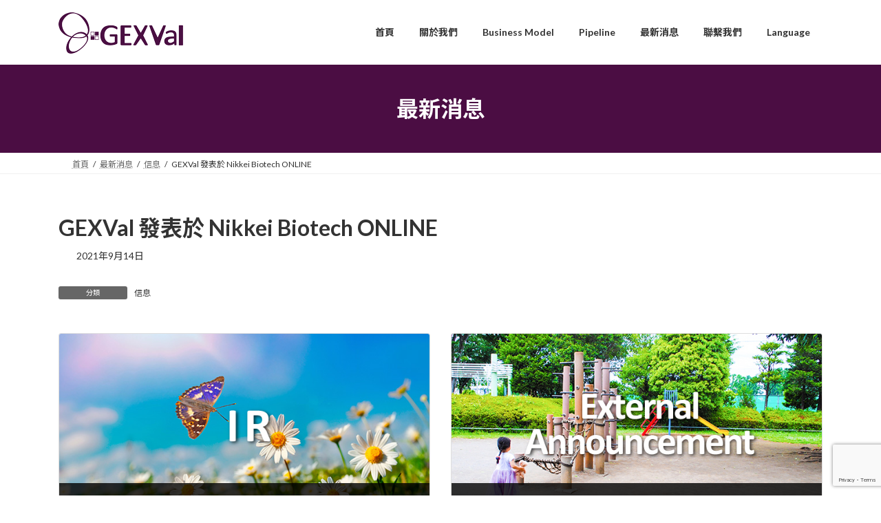

--- FILE ---
content_type: text/html; charset=UTF-8
request_url: https://gexval.com/zh-tw/info-tw/gexval-%E7%99%BC%E8%A1%A8%E6%96%BC-nikkei-biotech-online/
body_size: 14263
content:
<!DOCTYPE html>
<html lang="zh-TW">
<head>
<meta charset="utf-8">
<meta http-equiv="X-UA-Compatible" content="IE=edge">
<meta name="viewport" content="width=device-width, initial-scale=1">

<title>GEXVal 發表於 Nikkei Biotech ONLINE - GEXVal</title>
<meta name='robots' content='max-image-preview:large' />
	<style>img:is([sizes="auto" i], [sizes^="auto," i]) { contain-intrinsic-size: 3000px 1500px }</style>
	<link rel="alternate" href="https://gexval.com/info-ja/%e3%82%b8%e3%82%a7%e3%82%af%e3%82%b9%e3%83%b4%e3%82%a1%e3%83%ab%e3%81%8c%e6%97%a5%e7%b5%8c%e3%83%90%e3%82%a4%e3%82%aa%e3%83%86%e3%82%afonline%e3%81%ab%e6%8e%b2%e8%bc%89%e3%81%95%e3%82%8c%e3%81%be/" hreflang="ja" />
<link rel="alternate" href="https://gexval.com/zh/info-zh/gexval-%e5%8f%91%e8%a1%a8%e4%ba%8e-nikkei-biotech-online/" hreflang="zh-CN" />
<link rel="alternate" href="https://gexval.com/zh-tw/info-tw/gexval-%e7%99%bc%e8%a1%a8%e6%96%bc-nikkei-biotech-online/" hreflang="zh-TW" />
<link rel='dns-prefetch' href='//secure.gravatar.com' />
<link rel='dns-prefetch' href='//www.googletagmanager.com' />
<link rel='dns-prefetch' href='//stats.wp.com' />
<link rel='dns-prefetch' href='//v0.wordpress.com' />
<link rel="alternate" type="application/rss+xml" title="訂閱《GEXVal》&raquo; 資訊提供" href="https://gexval.com/zh-tw/feed/" />
<link rel="alternate" type="application/rss+xml" title="訂閱《GEXVal》&raquo; 留言的資訊提供" href="https://gexval.com/zh-tw/comments/feed/" />
<meta name="description" content="" /><script type="text/javascript">
/* <![CDATA[ */
window._wpemojiSettings = {"baseUrl":"https:\/\/s.w.org\/images\/core\/emoji\/15.0.3\/72x72\/","ext":".png","svgUrl":"https:\/\/s.w.org\/images\/core\/emoji\/15.0.3\/svg\/","svgExt":".svg","source":{"concatemoji":"https:\/\/gexval.com\/wp\/wp-includes\/js\/wp-emoji-release.min.js?ver=6.7.4"}};
/*! This file is auto-generated */
!function(i,n){var o,s,e;function c(e){try{var t={supportTests:e,timestamp:(new Date).valueOf()};sessionStorage.setItem(o,JSON.stringify(t))}catch(e){}}function p(e,t,n){e.clearRect(0,0,e.canvas.width,e.canvas.height),e.fillText(t,0,0);var t=new Uint32Array(e.getImageData(0,0,e.canvas.width,e.canvas.height).data),r=(e.clearRect(0,0,e.canvas.width,e.canvas.height),e.fillText(n,0,0),new Uint32Array(e.getImageData(0,0,e.canvas.width,e.canvas.height).data));return t.every(function(e,t){return e===r[t]})}function u(e,t,n){switch(t){case"flag":return n(e,"\ud83c\udff3\ufe0f\u200d\u26a7\ufe0f","\ud83c\udff3\ufe0f\u200b\u26a7\ufe0f")?!1:!n(e,"\ud83c\uddfa\ud83c\uddf3","\ud83c\uddfa\u200b\ud83c\uddf3")&&!n(e,"\ud83c\udff4\udb40\udc67\udb40\udc62\udb40\udc65\udb40\udc6e\udb40\udc67\udb40\udc7f","\ud83c\udff4\u200b\udb40\udc67\u200b\udb40\udc62\u200b\udb40\udc65\u200b\udb40\udc6e\u200b\udb40\udc67\u200b\udb40\udc7f");case"emoji":return!n(e,"\ud83d\udc26\u200d\u2b1b","\ud83d\udc26\u200b\u2b1b")}return!1}function f(e,t,n){var r="undefined"!=typeof WorkerGlobalScope&&self instanceof WorkerGlobalScope?new OffscreenCanvas(300,150):i.createElement("canvas"),a=r.getContext("2d",{willReadFrequently:!0}),o=(a.textBaseline="top",a.font="600 32px Arial",{});return e.forEach(function(e){o[e]=t(a,e,n)}),o}function t(e){var t=i.createElement("script");t.src=e,t.defer=!0,i.head.appendChild(t)}"undefined"!=typeof Promise&&(o="wpEmojiSettingsSupports",s=["flag","emoji"],n.supports={everything:!0,everythingExceptFlag:!0},e=new Promise(function(e){i.addEventListener("DOMContentLoaded",e,{once:!0})}),new Promise(function(t){var n=function(){try{var e=JSON.parse(sessionStorage.getItem(o));if("object"==typeof e&&"number"==typeof e.timestamp&&(new Date).valueOf()<e.timestamp+604800&&"object"==typeof e.supportTests)return e.supportTests}catch(e){}return null}();if(!n){if("undefined"!=typeof Worker&&"undefined"!=typeof OffscreenCanvas&&"undefined"!=typeof URL&&URL.createObjectURL&&"undefined"!=typeof Blob)try{var e="postMessage("+f.toString()+"("+[JSON.stringify(s),u.toString(),p.toString()].join(",")+"));",r=new Blob([e],{type:"text/javascript"}),a=new Worker(URL.createObjectURL(r),{name:"wpTestEmojiSupports"});return void(a.onmessage=function(e){c(n=e.data),a.terminate(),t(n)})}catch(e){}c(n=f(s,u,p))}t(n)}).then(function(e){for(var t in e)n.supports[t]=e[t],n.supports.everything=n.supports.everything&&n.supports[t],"flag"!==t&&(n.supports.everythingExceptFlag=n.supports.everythingExceptFlag&&n.supports[t]);n.supports.everythingExceptFlag=n.supports.everythingExceptFlag&&!n.supports.flag,n.DOMReady=!1,n.readyCallback=function(){n.DOMReady=!0}}).then(function(){return e}).then(function(){var e;n.supports.everything||(n.readyCallback(),(e=n.source||{}).concatemoji?t(e.concatemoji):e.wpemoji&&e.twemoji&&(t(e.twemoji),t(e.wpemoji)))}))}((window,document),window._wpemojiSettings);
/* ]]> */
</script>
<link rel='preload' id='vkExUnit_common_style-css-preload' href='https://gexval.com/wp/wp-content/plugins/vk-all-in-one-expansion-unit/assets/css/vkExUnit_style.css?ver=9.113.0.1' as='style' onload="this.onload=null;this.rel='stylesheet'"/>
<link rel='stylesheet' id='vkExUnit_common_style-css' href='https://gexval.com/wp/wp-content/plugins/vk-all-in-one-expansion-unit/assets/css/vkExUnit_style.css?ver=9.113.0.1' media='print' onload="this.media='all'; this.onload=null;">
<style id='vkExUnit_common_style-inline-css' type='text/css'>
:root {--ver_page_top_button_url:url(https://gexval.com/wp/wp-content/plugins/vk-all-in-one-expansion-unit/assets/images/to-top-btn-icon.svg);}@font-face {font-weight: normal;font-style: normal;font-family: "vk_sns";src: url("https://gexval.com/wp/wp-content/plugins/vk-all-in-one-expansion-unit/inc/sns/icons/fonts/vk_sns.eot?-bq20cj");src: url("https://gexval.com/wp/wp-content/plugins/vk-all-in-one-expansion-unit/inc/sns/icons/fonts/vk_sns.eot?#iefix-bq20cj") format("embedded-opentype"),url("https://gexval.com/wp/wp-content/plugins/vk-all-in-one-expansion-unit/inc/sns/icons/fonts/vk_sns.woff?-bq20cj") format("woff"),url("https://gexval.com/wp/wp-content/plugins/vk-all-in-one-expansion-unit/inc/sns/icons/fonts/vk_sns.ttf?-bq20cj") format("truetype"),url("https://gexval.com/wp/wp-content/plugins/vk-all-in-one-expansion-unit/inc/sns/icons/fonts/vk_sns.svg?-bq20cj#vk_sns") format("svg");}
.veu_promotion-alert__content--text {border: 1px solid rgba(0,0,0,0.125);padding: 0.5em 1em;border-radius: var(--vk-size-radius);margin-bottom: var(--vk-margin-block-bottom);font-size: 0.875rem;}/* Alert Content部分に段落タグを入れた場合に最後の段落の余白を0にする */.veu_promotion-alert__content--text p:last-of-type{margin-bottom:0;margin-top: 0;}
</style>
<style id='wp-emoji-styles-inline-css' type='text/css'>

	img.wp-smiley, img.emoji {
		display: inline !important;
		border: none !important;
		box-shadow: none !important;
		height: 1em !important;
		width: 1em !important;
		margin: 0 0.07em !important;
		vertical-align: -0.1em !important;
		background: none !important;
		padding: 0 !important;
	}
</style>
<link rel='preload' id='wp-block-library-css-preload' href='https://gexval.com/wp/wp-includes/css/dist/block-library/style.min.css?ver=6.7.4' as='style' onload="this.onload=null;this.rel='stylesheet'"/>
<link rel='stylesheet' id='wp-block-library-css' href='https://gexval.com/wp/wp-includes/css/dist/block-library/style.min.css?ver=6.7.4' media='print' onload="this.media='all'; this.onload=null;">
<style id='wp-block-library-inline-css' type='text/css'>
.vk-cols--reverse{flex-direction:row-reverse}.vk-cols--hasbtn{margin-bottom:0}.vk-cols--hasbtn>.row>.vk_gridColumn_item,.vk-cols--hasbtn>.wp-block-column{position:relative;padding-bottom:3em}.vk-cols--hasbtn>.row>.vk_gridColumn_item>.wp-block-buttons,.vk-cols--hasbtn>.row>.vk_gridColumn_item>.vk_button,.vk-cols--hasbtn>.wp-block-column>.wp-block-buttons,.vk-cols--hasbtn>.wp-block-column>.vk_button{position:absolute;bottom:0;width:100%}.vk-cols--fit.wp-block-columns{gap:0}.vk-cols--fit.wp-block-columns,.vk-cols--fit.wp-block-columns:not(.is-not-stacked-on-mobile){margin-top:0;margin-bottom:0;justify-content:space-between}.vk-cols--fit.wp-block-columns>.wp-block-column *:last-child,.vk-cols--fit.wp-block-columns:not(.is-not-stacked-on-mobile)>.wp-block-column *:last-child{margin-bottom:0}.vk-cols--fit.wp-block-columns>.wp-block-column>.wp-block-cover,.vk-cols--fit.wp-block-columns:not(.is-not-stacked-on-mobile)>.wp-block-column>.wp-block-cover{margin-top:0}.vk-cols--fit.wp-block-columns.has-background,.vk-cols--fit.wp-block-columns:not(.is-not-stacked-on-mobile).has-background{padding:0}@media(max-width: 599px){.vk-cols--fit.wp-block-columns:not(.has-background)>.wp-block-column:not(.has-background),.vk-cols--fit.wp-block-columns:not(.is-not-stacked-on-mobile):not(.has-background)>.wp-block-column:not(.has-background){padding-left:0 !important;padding-right:0 !important}}@media(min-width: 782px){.vk-cols--fit.wp-block-columns .block-editor-block-list__block.wp-block-column:not(:first-child),.vk-cols--fit.wp-block-columns>.wp-block-column:not(:first-child),.vk-cols--fit.wp-block-columns:not(.is-not-stacked-on-mobile) .block-editor-block-list__block.wp-block-column:not(:first-child),.vk-cols--fit.wp-block-columns:not(.is-not-stacked-on-mobile)>.wp-block-column:not(:first-child){margin-left:0}}@media(min-width: 600px)and (max-width: 781px){.vk-cols--fit.wp-block-columns .wp-block-column:nth-child(2n),.vk-cols--fit.wp-block-columns:not(.is-not-stacked-on-mobile) .wp-block-column:nth-child(2n){margin-left:0}.vk-cols--fit.wp-block-columns .wp-block-column:not(:only-child),.vk-cols--fit.wp-block-columns:not(.is-not-stacked-on-mobile) .wp-block-column:not(:only-child){flex-basis:50% !important}}.vk-cols--fit--gap1.wp-block-columns{gap:1px}@media(min-width: 600px)and (max-width: 781px){.vk-cols--fit--gap1.wp-block-columns .wp-block-column:not(:only-child){flex-basis:calc(50% - 1px) !important}}.vk-cols--fit.vk-cols--grid>.block-editor-block-list__block,.vk-cols--fit.vk-cols--grid>.wp-block-column,.vk-cols--fit.vk-cols--grid:not(.is-not-stacked-on-mobile)>.block-editor-block-list__block,.vk-cols--fit.vk-cols--grid:not(.is-not-stacked-on-mobile)>.wp-block-column{flex-basis:50%;box-sizing:border-box}@media(max-width: 599px){.vk-cols--fit.vk-cols--grid.vk-cols--grid--alignfull>.wp-block-column:nth-child(2)>.wp-block-cover,.vk-cols--fit.vk-cols--grid.vk-cols--grid--alignfull>.wp-block-column:nth-child(2)>.vk_outer,.vk-cols--fit.vk-cols--grid:not(.is-not-stacked-on-mobile).vk-cols--grid--alignfull>.wp-block-column:nth-child(2)>.wp-block-cover,.vk-cols--fit.vk-cols--grid:not(.is-not-stacked-on-mobile).vk-cols--grid--alignfull>.wp-block-column:nth-child(2)>.vk_outer{width:100vw;margin-right:calc((100% - 100vw)/2);margin-left:calc((100% - 100vw)/2)}}@media(min-width: 600px){.vk-cols--fit.vk-cols--grid.vk-cols--grid--alignfull>.wp-block-column:nth-child(2)>.wp-block-cover,.vk-cols--fit.vk-cols--grid.vk-cols--grid--alignfull>.wp-block-column:nth-child(2)>.vk_outer,.vk-cols--fit.vk-cols--grid:not(.is-not-stacked-on-mobile).vk-cols--grid--alignfull>.wp-block-column:nth-child(2)>.wp-block-cover,.vk-cols--fit.vk-cols--grid:not(.is-not-stacked-on-mobile).vk-cols--grid--alignfull>.wp-block-column:nth-child(2)>.vk_outer{margin-right:calc(100% - 50vw);width:50vw}}@media(min-width: 600px){.vk-cols--fit.vk-cols--grid.vk-cols--grid--alignfull.vk-cols--reverse>.wp-block-column,.vk-cols--fit.vk-cols--grid:not(.is-not-stacked-on-mobile).vk-cols--grid--alignfull.vk-cols--reverse>.wp-block-column{margin-left:0;margin-right:0}.vk-cols--fit.vk-cols--grid.vk-cols--grid--alignfull.vk-cols--reverse>.wp-block-column:nth-child(2)>.wp-block-cover,.vk-cols--fit.vk-cols--grid.vk-cols--grid--alignfull.vk-cols--reverse>.wp-block-column:nth-child(2)>.vk_outer,.vk-cols--fit.vk-cols--grid:not(.is-not-stacked-on-mobile).vk-cols--grid--alignfull.vk-cols--reverse>.wp-block-column:nth-child(2)>.wp-block-cover,.vk-cols--fit.vk-cols--grid:not(.is-not-stacked-on-mobile).vk-cols--grid--alignfull.vk-cols--reverse>.wp-block-column:nth-child(2)>.vk_outer{margin-left:calc(100% - 50vw)}}.vk-cols--menu h2,.vk-cols--menu h3,.vk-cols--menu h4,.vk-cols--menu h5{margin-bottom:.2em;text-shadow:#000 0 0 10px}.vk-cols--menu h2:first-child,.vk-cols--menu h3:first-child,.vk-cols--menu h4:first-child,.vk-cols--menu h5:first-child{margin-top:0}.vk-cols--menu p{margin-bottom:1rem;text-shadow:#000 0 0 10px}.vk-cols--menu .wp-block-cover__inner-container:last-child{margin-bottom:0}.vk-cols--fitbnrs .wp-block-column .wp-block-cover:hover img{filter:unset}.vk-cols--fitbnrs .wp-block-column .wp-block-cover:hover{background-color:unset}.vk-cols--fitbnrs .wp-block-column .wp-block-cover:hover .wp-block-cover__image-background{filter:unset !important}.vk-cols--fitbnrs .wp-block-cover .wp-block-cover__inner-container{position:absolute;height:100%;width:100%}.vk-cols--fitbnrs .vk_button{height:100%;margin:0}.vk-cols--fitbnrs .vk_button .vk_button_btn,.vk-cols--fitbnrs .vk_button .btn{height:100%;width:100%;border:none;box-shadow:none;background-color:unset !important;transition:unset}.vk-cols--fitbnrs .vk_button .vk_button_btn:hover,.vk-cols--fitbnrs .vk_button .btn:hover{transition:unset}.vk-cols--fitbnrs .vk_button .vk_button_btn:after,.vk-cols--fitbnrs .vk_button .btn:after{border:none}.vk-cols--fitbnrs .vk_button .vk_button_link_txt{width:100%;position:absolute;top:50%;left:50%;transform:translateY(-50%) translateX(-50%);font-size:2rem;text-shadow:#000 0 0 10px}.vk-cols--fitbnrs .vk_button .vk_button_link_subCaption{width:100%;position:absolute;top:calc(50% + 2.2em);left:50%;transform:translateY(-50%) translateX(-50%);text-shadow:#000 0 0 10px}@media(min-width: 992px){.vk-cols--media.wp-block-columns{gap:3rem}}.vk-fit-map figure{margin-bottom:0}.vk-fit-map iframe{position:relative;margin-bottom:0;display:block;max-height:400px;width:100vw}.vk-fit-map:is(.alignfull,.alignwide) div{max-width:100%}.vk-table--th--width25 :where(tr>*:first-child){width:25%}.vk-table--th--width30 :where(tr>*:first-child){width:30%}.vk-table--th--width35 :where(tr>*:first-child){width:35%}.vk-table--th--width40 :where(tr>*:first-child){width:40%}.vk-table--th--bg-bright :where(tr>*:first-child){background-color:var(--wp--preset--color--bg-secondary, rgba(0, 0, 0, 0.05))}@media(max-width: 599px){.vk-table--mobile-block :is(th,td){width:100%;display:block}.vk-table--mobile-block.wp-block-table table :is(th,td){border-top:none}}.vk-table--width--th25 :where(tr>*:first-child){width:25%}.vk-table--width--th30 :where(tr>*:first-child){width:30%}.vk-table--width--th35 :where(tr>*:first-child){width:35%}.vk-table--width--th40 :where(tr>*:first-child){width:40%}.no-margin{margin:0}@media(max-width: 599px){.wp-block-image.vk-aligncenter--mobile>.alignright{float:none;margin-left:auto;margin-right:auto}.vk-no-padding-horizontal--mobile{padding-left:0 !important;padding-right:0 !important}}
/* VK Color Palettes */:root{ --wp--preset--color--vk-color-primary:#4b0d43}/* --vk-color-primary is deprecated. */:root{ --vk-color-primary: var(--wp--preset--color--vk-color-primary);}:root{ --wp--preset--color--vk-color-primary-dark:#3c0a36}/* --vk-color-primary-dark is deprecated. */:root{ --vk-color-primary-dark: var(--wp--preset--color--vk-color-primary-dark);}:root{ --wp--preset--color--vk-color-primary-vivid:#530e4a}/* --vk-color-primary-vivid is deprecated. */:root{ --vk-color-primary-vivid: var(--wp--preset--color--vk-color-primary-vivid);}
</style>
<style id='pdfemb-pdf-embedder-viewer-style-inline-css' type='text/css'>
.wp-block-pdfemb-pdf-embedder-viewer{max-width:none}

</style>
<link rel='preload' id='mediaelement-css-preload' href='https://gexval.com/wp/wp-includes/js/mediaelement/mediaelementplayer-legacy.min.css?ver=4.2.17' as='style' onload="this.onload=null;this.rel='stylesheet'"/>
<link rel='stylesheet' id='mediaelement-css' href='https://gexval.com/wp/wp-includes/js/mediaelement/mediaelementplayer-legacy.min.css?ver=4.2.17' media='print' onload="this.media='all'; this.onload=null;">
<link rel='preload' id='wp-mediaelement-css-preload' href='https://gexval.com/wp/wp-includes/js/mediaelement/wp-mediaelement.min.css?ver=6.7.4' as='style' onload="this.onload=null;this.rel='stylesheet'"/>
<link rel='stylesheet' id='wp-mediaelement-css' href='https://gexval.com/wp/wp-includes/js/mediaelement/wp-mediaelement.min.css?ver=6.7.4' media='print' onload="this.media='all'; this.onload=null;">
<style id='jetpack-sharing-buttons-style-inline-css' type='text/css'>
.jetpack-sharing-buttons__services-list{display:flex;flex-direction:row;flex-wrap:wrap;gap:0;list-style-type:none;margin:5px;padding:0}.jetpack-sharing-buttons__services-list.has-small-icon-size{font-size:12px}.jetpack-sharing-buttons__services-list.has-normal-icon-size{font-size:16px}.jetpack-sharing-buttons__services-list.has-large-icon-size{font-size:24px}.jetpack-sharing-buttons__services-list.has-huge-icon-size{font-size:36px}@media print{.jetpack-sharing-buttons__services-list{display:none!important}}.editor-styles-wrapper .wp-block-jetpack-sharing-buttons{gap:0;padding-inline-start:0}ul.jetpack-sharing-buttons__services-list.has-background{padding:1.25em 2.375em}
</style>
<style id='classic-theme-styles-inline-css' type='text/css'>
/*! This file is auto-generated */
.wp-block-button__link{color:#fff;background-color:#32373c;border-radius:9999px;box-shadow:none;text-decoration:none;padding:calc(.667em + 2px) calc(1.333em + 2px);font-size:1.125em}.wp-block-file__button{background:#32373c;color:#fff;text-decoration:none}
</style>
<style id='global-styles-inline-css' type='text/css'>
:root{--wp--preset--aspect-ratio--square: 1;--wp--preset--aspect-ratio--4-3: 4/3;--wp--preset--aspect-ratio--3-4: 3/4;--wp--preset--aspect-ratio--3-2: 3/2;--wp--preset--aspect-ratio--2-3: 2/3;--wp--preset--aspect-ratio--16-9: 16/9;--wp--preset--aspect-ratio--9-16: 9/16;--wp--preset--color--black: #000000;--wp--preset--color--cyan-bluish-gray: #abb8c3;--wp--preset--color--white: #ffffff;--wp--preset--color--pale-pink: #f78da7;--wp--preset--color--vivid-red: #cf2e2e;--wp--preset--color--luminous-vivid-orange: #ff6900;--wp--preset--color--luminous-vivid-amber: #fcb900;--wp--preset--color--light-green-cyan: #7bdcb5;--wp--preset--color--vivid-green-cyan: #00d084;--wp--preset--color--pale-cyan-blue: #8ed1fc;--wp--preset--color--vivid-cyan-blue: #0693e3;--wp--preset--color--vivid-purple: #9b51e0;--wp--preset--color--vk-color-primary: #4b0d43;--wp--preset--color--vk-color-primary-dark: #3c0a36;--wp--preset--color--vk-color-primary-vivid: #530e4a;--wp--preset--gradient--vivid-cyan-blue-to-vivid-purple: linear-gradient(135deg,rgba(6,147,227,1) 0%,rgb(155,81,224) 100%);--wp--preset--gradient--light-green-cyan-to-vivid-green-cyan: linear-gradient(135deg,rgb(122,220,180) 0%,rgb(0,208,130) 100%);--wp--preset--gradient--luminous-vivid-amber-to-luminous-vivid-orange: linear-gradient(135deg,rgba(252,185,0,1) 0%,rgba(255,105,0,1) 100%);--wp--preset--gradient--luminous-vivid-orange-to-vivid-red: linear-gradient(135deg,rgba(255,105,0,1) 0%,rgb(207,46,46) 100%);--wp--preset--gradient--very-light-gray-to-cyan-bluish-gray: linear-gradient(135deg,rgb(238,238,238) 0%,rgb(169,184,195) 100%);--wp--preset--gradient--cool-to-warm-spectrum: linear-gradient(135deg,rgb(74,234,220) 0%,rgb(151,120,209) 20%,rgb(207,42,186) 40%,rgb(238,44,130) 60%,rgb(251,105,98) 80%,rgb(254,248,76) 100%);--wp--preset--gradient--blush-light-purple: linear-gradient(135deg,rgb(255,206,236) 0%,rgb(152,150,240) 100%);--wp--preset--gradient--blush-bordeaux: linear-gradient(135deg,rgb(254,205,165) 0%,rgb(254,45,45) 50%,rgb(107,0,62) 100%);--wp--preset--gradient--luminous-dusk: linear-gradient(135deg,rgb(255,203,112) 0%,rgb(199,81,192) 50%,rgb(65,88,208) 100%);--wp--preset--gradient--pale-ocean: linear-gradient(135deg,rgb(255,245,203) 0%,rgb(182,227,212) 50%,rgb(51,167,181) 100%);--wp--preset--gradient--electric-grass: linear-gradient(135deg,rgb(202,248,128) 0%,rgb(113,206,126) 100%);--wp--preset--gradient--midnight: linear-gradient(135deg,rgb(2,3,129) 0%,rgb(40,116,252) 100%);--wp--preset--gradient--vivid-green-cyan-to-vivid-cyan-blue: linear-gradient(135deg,rgba(0,208,132,1) 0%,rgba(6,147,227,1) 100%);--wp--preset--font-size--small: 14px;--wp--preset--font-size--medium: 20px;--wp--preset--font-size--large: 24px;--wp--preset--font-size--x-large: 42px;--wp--preset--font-size--regular: 16px;--wp--preset--font-size--huge: 36px;--wp--preset--spacing--20: 0.44rem;--wp--preset--spacing--30: 0.67rem;--wp--preset--spacing--40: 1rem;--wp--preset--spacing--50: 1.5rem;--wp--preset--spacing--60: 2.25rem;--wp--preset--spacing--70: 3.38rem;--wp--preset--spacing--80: 5.06rem;--wp--preset--shadow--natural: 6px 6px 9px rgba(0, 0, 0, 0.2);--wp--preset--shadow--deep: 12px 12px 50px rgba(0, 0, 0, 0.4);--wp--preset--shadow--sharp: 6px 6px 0px rgba(0, 0, 0, 0.2);--wp--preset--shadow--outlined: 6px 6px 0px -3px rgba(255, 255, 255, 1), 6px 6px rgba(0, 0, 0, 1);--wp--preset--shadow--crisp: 6px 6px 0px rgba(0, 0, 0, 1);}:where(.is-layout-flex){gap: 0.5em;}:where(.is-layout-grid){gap: 0.5em;}body .is-layout-flex{display: flex;}.is-layout-flex{flex-wrap: wrap;align-items: center;}.is-layout-flex > :is(*, div){margin: 0;}body .is-layout-grid{display: grid;}.is-layout-grid > :is(*, div){margin: 0;}:where(.wp-block-columns.is-layout-flex){gap: 2em;}:where(.wp-block-columns.is-layout-grid){gap: 2em;}:where(.wp-block-post-template.is-layout-flex){gap: 1.25em;}:where(.wp-block-post-template.is-layout-grid){gap: 1.25em;}.has-black-color{color: var(--wp--preset--color--black) !important;}.has-cyan-bluish-gray-color{color: var(--wp--preset--color--cyan-bluish-gray) !important;}.has-white-color{color: var(--wp--preset--color--white) !important;}.has-pale-pink-color{color: var(--wp--preset--color--pale-pink) !important;}.has-vivid-red-color{color: var(--wp--preset--color--vivid-red) !important;}.has-luminous-vivid-orange-color{color: var(--wp--preset--color--luminous-vivid-orange) !important;}.has-luminous-vivid-amber-color{color: var(--wp--preset--color--luminous-vivid-amber) !important;}.has-light-green-cyan-color{color: var(--wp--preset--color--light-green-cyan) !important;}.has-vivid-green-cyan-color{color: var(--wp--preset--color--vivid-green-cyan) !important;}.has-pale-cyan-blue-color{color: var(--wp--preset--color--pale-cyan-blue) !important;}.has-vivid-cyan-blue-color{color: var(--wp--preset--color--vivid-cyan-blue) !important;}.has-vivid-purple-color{color: var(--wp--preset--color--vivid-purple) !important;}.has-vk-color-primary-color{color: var(--wp--preset--color--vk-color-primary) !important;}.has-vk-color-primary-dark-color{color: var(--wp--preset--color--vk-color-primary-dark) !important;}.has-vk-color-primary-vivid-color{color: var(--wp--preset--color--vk-color-primary-vivid) !important;}.has-black-background-color{background-color: var(--wp--preset--color--black) !important;}.has-cyan-bluish-gray-background-color{background-color: var(--wp--preset--color--cyan-bluish-gray) !important;}.has-white-background-color{background-color: var(--wp--preset--color--white) !important;}.has-pale-pink-background-color{background-color: var(--wp--preset--color--pale-pink) !important;}.has-vivid-red-background-color{background-color: var(--wp--preset--color--vivid-red) !important;}.has-luminous-vivid-orange-background-color{background-color: var(--wp--preset--color--luminous-vivid-orange) !important;}.has-luminous-vivid-amber-background-color{background-color: var(--wp--preset--color--luminous-vivid-amber) !important;}.has-light-green-cyan-background-color{background-color: var(--wp--preset--color--light-green-cyan) !important;}.has-vivid-green-cyan-background-color{background-color: var(--wp--preset--color--vivid-green-cyan) !important;}.has-pale-cyan-blue-background-color{background-color: var(--wp--preset--color--pale-cyan-blue) !important;}.has-vivid-cyan-blue-background-color{background-color: var(--wp--preset--color--vivid-cyan-blue) !important;}.has-vivid-purple-background-color{background-color: var(--wp--preset--color--vivid-purple) !important;}.has-vk-color-primary-background-color{background-color: var(--wp--preset--color--vk-color-primary) !important;}.has-vk-color-primary-dark-background-color{background-color: var(--wp--preset--color--vk-color-primary-dark) !important;}.has-vk-color-primary-vivid-background-color{background-color: var(--wp--preset--color--vk-color-primary-vivid) !important;}.has-black-border-color{border-color: var(--wp--preset--color--black) !important;}.has-cyan-bluish-gray-border-color{border-color: var(--wp--preset--color--cyan-bluish-gray) !important;}.has-white-border-color{border-color: var(--wp--preset--color--white) !important;}.has-pale-pink-border-color{border-color: var(--wp--preset--color--pale-pink) !important;}.has-vivid-red-border-color{border-color: var(--wp--preset--color--vivid-red) !important;}.has-luminous-vivid-orange-border-color{border-color: var(--wp--preset--color--luminous-vivid-orange) !important;}.has-luminous-vivid-amber-border-color{border-color: var(--wp--preset--color--luminous-vivid-amber) !important;}.has-light-green-cyan-border-color{border-color: var(--wp--preset--color--light-green-cyan) !important;}.has-vivid-green-cyan-border-color{border-color: var(--wp--preset--color--vivid-green-cyan) !important;}.has-pale-cyan-blue-border-color{border-color: var(--wp--preset--color--pale-cyan-blue) !important;}.has-vivid-cyan-blue-border-color{border-color: var(--wp--preset--color--vivid-cyan-blue) !important;}.has-vivid-purple-border-color{border-color: var(--wp--preset--color--vivid-purple) !important;}.has-vk-color-primary-border-color{border-color: var(--wp--preset--color--vk-color-primary) !important;}.has-vk-color-primary-dark-border-color{border-color: var(--wp--preset--color--vk-color-primary-dark) !important;}.has-vk-color-primary-vivid-border-color{border-color: var(--wp--preset--color--vk-color-primary-vivid) !important;}.has-vivid-cyan-blue-to-vivid-purple-gradient-background{background: var(--wp--preset--gradient--vivid-cyan-blue-to-vivid-purple) !important;}.has-light-green-cyan-to-vivid-green-cyan-gradient-background{background: var(--wp--preset--gradient--light-green-cyan-to-vivid-green-cyan) !important;}.has-luminous-vivid-amber-to-luminous-vivid-orange-gradient-background{background: var(--wp--preset--gradient--luminous-vivid-amber-to-luminous-vivid-orange) !important;}.has-luminous-vivid-orange-to-vivid-red-gradient-background{background: var(--wp--preset--gradient--luminous-vivid-orange-to-vivid-red) !important;}.has-very-light-gray-to-cyan-bluish-gray-gradient-background{background: var(--wp--preset--gradient--very-light-gray-to-cyan-bluish-gray) !important;}.has-cool-to-warm-spectrum-gradient-background{background: var(--wp--preset--gradient--cool-to-warm-spectrum) !important;}.has-blush-light-purple-gradient-background{background: var(--wp--preset--gradient--blush-light-purple) !important;}.has-blush-bordeaux-gradient-background{background: var(--wp--preset--gradient--blush-bordeaux) !important;}.has-luminous-dusk-gradient-background{background: var(--wp--preset--gradient--luminous-dusk) !important;}.has-pale-ocean-gradient-background{background: var(--wp--preset--gradient--pale-ocean) !important;}.has-electric-grass-gradient-background{background: var(--wp--preset--gradient--electric-grass) !important;}.has-midnight-gradient-background{background: var(--wp--preset--gradient--midnight) !important;}.has-small-font-size{font-size: var(--wp--preset--font-size--small) !important;}.has-medium-font-size{font-size: var(--wp--preset--font-size--medium) !important;}.has-large-font-size{font-size: var(--wp--preset--font-size--large) !important;}.has-x-large-font-size{font-size: var(--wp--preset--font-size--x-large) !important;}
:where(.wp-block-post-template.is-layout-flex){gap: 1.25em;}:where(.wp-block-post-template.is-layout-grid){gap: 1.25em;}
:where(.wp-block-columns.is-layout-flex){gap: 2em;}:where(.wp-block-columns.is-layout-grid){gap: 2em;}
:root :where(.wp-block-pullquote){font-size: 1.5em;line-height: 1.6;}
</style>
<link rel='preload' id='contact-form-7-css-preload' href='https://gexval.com/wp/wp-content/plugins/contact-form-7/includes/css/styles.css?ver=6.1.4' as='style' onload="this.onload=null;this.rel='stylesheet'"/>
<link rel='stylesheet' id='contact-form-7-css' href='https://gexval.com/wp/wp-content/plugins/contact-form-7/includes/css/styles.css?ver=6.1.4' media='print' onload="this.media='all'; this.onload=null;">
<link rel='stylesheet' id='vk-swiper-style-css' href='https://gexval.com/wp/wp-content/plugins/vk-blocks/vendor/vektor-inc/vk-swiper/src/assets/css/swiper-bundle.min.css?ver=11.0.2' type='text/css' media='all' />
<link rel='stylesheet' id='lightning-common-style-css' href='https://gexval.com/wp/wp-content/themes/lightning/_g3/assets/css/style.css?ver=15.33.1' type='text/css' media='all' />
<style id='lightning-common-style-inline-css' type='text/css'>
/* Lightning */:root {--vk-color-primary:#4b0d43;--vk-color-primary-dark:#3c0a36;--vk-color-primary-vivid:#530e4a;--g_nav_main_acc_icon_open_url:url(https://gexval.com/wp/wp-content/themes/lightning/_g3/inc/vk-mobile-nav/package/images/vk-menu-acc-icon-open-black.svg);--g_nav_main_acc_icon_close_url: url(https://gexval.com/wp/wp-content/themes/lightning/_g3/inc/vk-mobile-nav/package/images/vk-menu-close-black.svg);--g_nav_sub_acc_icon_open_url: url(https://gexval.com/wp/wp-content/themes/lightning/_g3/inc/vk-mobile-nav/package/images/vk-menu-acc-icon-open-white.svg);--g_nav_sub_acc_icon_close_url: url(https://gexval.com/wp/wp-content/themes/lightning/_g3/inc/vk-mobile-nav/package/images/vk-menu-close-white.svg);}
:root{--swiper-navigation-color: #fff;}
/* vk-mobile-nav */:root {--vk-mobile-nav-menu-btn-bg-src: url("https://gexval.com/wp/wp-content/themes/lightning/_g3/inc/vk-mobile-nav/package/images/vk-menu-btn-black.svg");--vk-mobile-nav-menu-btn-close-bg-src: url("https://gexval.com/wp/wp-content/themes/lightning/_g3/inc/vk-mobile-nav/package/images/vk-menu-close-black.svg");--vk-menu-acc-icon-open-black-bg-src: url("https://gexval.com/wp/wp-content/themes/lightning/_g3/inc/vk-mobile-nav/package/images/vk-menu-acc-icon-open-black.svg");--vk-menu-acc-icon-open-white-bg-src: url("https://gexval.com/wp/wp-content/themes/lightning/_g3/inc/vk-mobile-nav/package/images/vk-menu-acc-icon-open-white.svg");--vk-menu-acc-icon-close-black-bg-src: url("https://gexval.com/wp/wp-content/themes/lightning/_g3/inc/vk-mobile-nav/package/images/vk-menu-close-black.svg");--vk-menu-acc-icon-close-white-bg-src: url("https://gexval.com/wp/wp-content/themes/lightning/_g3/inc/vk-mobile-nav/package/images/vk-menu-close-white.svg");}
</style>
<link rel='stylesheet' id='lightning-design-style-css' href='https://gexval.com/wp/wp-content/themes/lightning/_g3/design-skin/origin3/css/style.css?ver=15.33.1' type='text/css' media='all' />
<style id='lightning-design-style-inline-css' type='text/css'>
.tagcloud a:before { font-family: "Font Awesome 7 Free";content: "\f02b";font-weight: bold; }
</style>
<link rel='preload' id='vk-blog-card-css-preload' href='https://gexval.com/wp/wp-content/themes/lightning/_g3/inc/vk-wp-oembed-blog-card/package/css/blog-card.css?ver=6.7.4' as='style' onload="this.onload=null;this.rel='stylesheet'"/>
<link rel='stylesheet' id='vk-blog-card-css' href='https://gexval.com/wp/wp-content/themes/lightning/_g3/inc/vk-wp-oembed-blog-card/package/css/blog-card.css?ver=6.7.4' media='print' onload="this.media='all'; this.onload=null;">
<link rel='stylesheet' id='vk-blocks-build-css-css' href='https://gexval.com/wp/wp-content/plugins/vk-blocks/build/block-build.css?ver=1.115.2.1' type='text/css' media='all' />
<style id='vk-blocks-build-css-inline-css' type='text/css'>

	:root {
		--vk_image-mask-circle: url(https://gexval.com/wp/wp-content/plugins/vk-blocks/inc/vk-blocks/images/circle.svg);
		--vk_image-mask-wave01: url(https://gexval.com/wp/wp-content/plugins/vk-blocks/inc/vk-blocks/images/wave01.svg);
		--vk_image-mask-wave02: url(https://gexval.com/wp/wp-content/plugins/vk-blocks/inc/vk-blocks/images/wave02.svg);
		--vk_image-mask-wave03: url(https://gexval.com/wp/wp-content/plugins/vk-blocks/inc/vk-blocks/images/wave03.svg);
		--vk_image-mask-wave04: url(https://gexval.com/wp/wp-content/plugins/vk-blocks/inc/vk-blocks/images/wave04.svg);
	}
	

	:root {

		--vk-balloon-border-width:1px;

		--vk-balloon-speech-offset:-12px;
	}
	

	:root {
		--vk_flow-arrow: url(https://gexval.com/wp/wp-content/plugins/vk-blocks/inc/vk-blocks/images/arrow_bottom.svg);
	}
	
</style>
<link rel='preload' id='lightning-theme-style-css-preload' href='https://gexval.com/wp/wp-content/themes/lightning-child-sample/style.css?ver=15.33.1' as='style' onload="this.onload=null;this.rel='stylesheet'"/>
<link rel='stylesheet' id='lightning-theme-style-css' href='https://gexval.com/wp/wp-content/themes/lightning-child-sample/style.css?ver=15.33.1' media='print' onload="this.media='all'; this.onload=null;">
<link rel='preload' id='vk-font-awesome-css-preload' href='https://gexval.com/wp/wp-content/themes/lightning/vendor/vektor-inc/font-awesome-versions/src/font-awesome/css/all.min.css?ver=7.1.0' as='style' onload="this.onload=null;this.rel='stylesheet'"/>
<link rel='stylesheet' id='vk-font-awesome-css' href='https://gexval.com/wp/wp-content/themes/lightning/vendor/vektor-inc/font-awesome-versions/src/font-awesome/css/all.min.css?ver=7.1.0' media='print' onload="this.media='all'; this.onload=null;">

<!-- Google tag (gtag.js) snippet added by Site Kit -->
<!-- Google Analytics snippet added by Site Kit -->
<script type="text/javascript" src="https://www.googletagmanager.com/gtag/js?id=GT-K8HP99TD" id="google_gtagjs-js" async></script>
<script type="text/javascript" id="google_gtagjs-js-after">
/* <![CDATA[ */
window.dataLayer = window.dataLayer || [];function gtag(){dataLayer.push(arguments);}
gtag("set","linker",{"domains":["gexval.com"]});
gtag("js", new Date());
gtag("set", "developer_id.dZTNiMT", true);
gtag("config", "GT-K8HP99TD");
 window._googlesitekit = window._googlesitekit || {}; window._googlesitekit.throttledEvents = []; window._googlesitekit.gtagEvent = (name, data) => { var key = JSON.stringify( { name, data } ); if ( !! window._googlesitekit.throttledEvents[ key ] ) { return; } window._googlesitekit.throttledEvents[ key ] = true; setTimeout( () => { delete window._googlesitekit.throttledEvents[ key ]; }, 5 ); gtag( "event", name, { ...data, event_source: "site-kit" } ); }; 
/* ]]> */
</script>
<link rel="https://api.w.org/" href="https://gexval.com/wp-json/" /><link rel="alternate" title="JSON" type="application/json" href="https://gexval.com/wp-json/wp/v2/posts/3349" /><link rel="EditURI" type="application/rsd+xml" title="RSD" href="https://gexval.com/wp/xmlrpc.php?rsd" />
<meta name="generator" content="WordPress 6.7.4" />
<link rel="canonical" href="https://gexval.com/zh-tw/info-tw/gexval-%e7%99%bc%e8%a1%a8%e6%96%bc-nikkei-biotech-online/" />
<link rel='shortlink' href='https://wp.me/pa88G3-S1' />
<link rel="alternate" title="oEmbed (JSON)" type="application/json+oembed" href="https://gexval.com/wp-json/oembed/1.0/embed?url=https%3A%2F%2Fgexval.com%2Fzh-tw%2Finfo-tw%2Fgexval-%25e7%2599%25bc%25e8%25a1%25a8%25e6%2596%25bc-nikkei-biotech-online%2F&#038;lang=zh-tw" />
<link rel="alternate" title="oEmbed (XML)" type="text/xml+oembed" href="https://gexval.com/wp-json/oembed/1.0/embed?url=https%3A%2F%2Fgexval.com%2Fzh-tw%2Finfo-tw%2Fgexval-%25e7%2599%25bc%25e8%25a1%25a8%25e6%2596%25bc-nikkei-biotech-online%2F&#038;format=xml&#038;lang=zh-tw" />
<meta name="generator" content="Site Kit by Google 1.170.0" />	<style>img#wpstats{display:none}</style>
					<style type="text/css" media="screen">
				/**
				 * Plugin Name: Subtitles
				 * Plugin URI: http://wordpress.org/plugins/subtitles/
				 * Description: Easily add subtitles into your WordPress posts, pages, custom post types, and themes.
				 * Author: We Cobble
				 * Author URI: https://wecobble.com/
				 * Version: 2.2.0
				 * License: GNU General Public License v2 or later
				 * License URI: http://www.gnu.org/licenses/gpl-2.0.html
				 */

				/**
				 * Be explicit about this styling only applying to spans,
				 * since that's the default markup that's returned by
				 * Subtitles. If a developer overrides the default subtitles
				 * markup with another element or class, we don't want to stomp
				 * on that.
				 *
				 * @since 1.0.0
				 */
				span.entry-subtitle {
					display: block; /* Put subtitles on their own line by default. */
					font-size: 0.53333333333333em; /* Sensible scaling. It's assumed that post titles will be wrapped in heading tags. */
				}
				/**
				 * If subtitles are shown in comment areas, we'll hide them by default.
				 *
				 * @since 1.0.5
				 */
				#comments .comments-title span.entry-subtitle {
					display: none;
				}
			</style>
<!-- Jetpack Open Graph Tags -->
<meta property="og:type" content="article" />
<meta property="og:title" content="GEXVal 發表於 Nikkei Biotech ONLINE" />
<meta property="og:url" content="https://gexval.com/zh-tw/info-tw/gexval-%e7%99%bc%e8%a1%a8%e6%96%bc-nikkei-biotech-online/" />
<meta property="og:description" content="造訪文章以瞭解更多資訊。" />
<meta property="article:published_time" content="2021-09-14T06:00:00+00:00" />
<meta property="article:modified_time" content="2022-09-24T15:43:48+00:00" />
<meta property="og:site_name" content="GEXVal" />
<meta property="og:image" content="https://gexval.com/wp/wp-content/uploads/2022/08/9f2f1b1650b5d6a1ef52eb1e8bc7763b-2.jpg" />
<meta property="og:image:width" content="640" />
<meta property="og:image:height" content="360" />
<meta property="og:image:alt" content="" />
<meta property="og:locale" content="zh_TW" />
<meta property="og:locale:alternate" content="ja_JP" />
<meta property="og:locale:alternate" content="zh_CN" />
<meta name="twitter:text:title" content="GEXVal 發表於 Nikkei Biotech ONLINE" />
<meta name="twitter:image" content="https://gexval.com/wp/wp-content/uploads/2022/08/9f2f1b1650b5d6a1ef52eb1e8bc7763b-2.jpg?w=640" />
<meta name="twitter:card" content="summary_large_image" />
<meta name="twitter:description" content="造訪文章以瞭解更多資訊。" />

<!-- End Jetpack Open Graph Tags -->
<link rel="icon" href="https://gexval.com/wp/wp-content/uploads/2021/12/cropped-1edef347f885f1d0a7fd81e7986bc1fe-32x32.png" sizes="32x32" />
<link rel="icon" href="https://gexval.com/wp/wp-content/uploads/2021/12/cropped-1edef347f885f1d0a7fd81e7986bc1fe-192x192.png" sizes="192x192" />
<link rel="apple-touch-icon" href="https://gexval.com/wp/wp-content/uploads/2021/12/cropped-1edef347f885f1d0a7fd81e7986bc1fe-180x180.png" />
<meta name="msapplication-TileImage" content="https://gexval.com/wp/wp-content/uploads/2021/12/cropped-1edef347f885f1d0a7fd81e7986bc1fe-270x270.png" />
		<style type="text/css" id="wp-custom-css">
			footer .site-footer-copyright p:nth-child(2)
 {display:none !important;}

.site-footer {
    background-color: #C4A3BF;
}

.wp-block-columns.are-vertically-aligned-center.vk-cols--reverse.vk-cols--fit.vk-cols--grid.has-background{background-color:rgba(196,163,191,0.6)!important;}

.wp-block-columns.are-vertically-aligned-center.vk-cols--fit.vk-cols--grid.has-background{background-color:rgba(196,163,191,0.6)!important;}

.media .postList_thumbnail {
width: 160px!important;
}
.veu_contact .contact_frame {
    background-color: white;
}

.vk_post_imgOuter_singleTermLabel{display: none;}

@media (max-width: 768px) {
	h3{font-size:1.3rem!important;}}
@media screen and (min-width: 768px){
	.CF7_table th{
	width:30%;
	background-color:#ebedf5;
	text-align: left;}
}
.entry-meta-item-updated {
  display: none;}
.entry-meta-item-author {
  display: none;}
:target::before {
    content:"";
    display:block;
    height:60px;
    margin:-60px 0 0;
}		</style>
		<!-- [ VK All in One Expansion Unit Article Structure Data ] --><script type="application/ld+json">{"@context":"https://schema.org/","@type":"Article","headline":"GEXVal 發表於 Nikkei Biotech ONLINE","image":"https://gexval.com/wp/wp-content/uploads/2022/08/9f2f1b1650b5d6a1ef52eb1e8bc7763b-2-320x180.jpg","datePublished":"2021-09-14T15:00:00+09:00","dateModified":"2022-09-25T00:43:48+09:00","author":{"@type":"","name":"wpmaster","url":"https://gexval.com/","sameAs":""}}</script><!-- [ / VK All in One Expansion Unit Article Structure Data ] --></head>
<body class="post-template-default single single-post postid-3349 single-format-standard wp-embed-responsive vk-blocks device-pc fa_v7_css post-name-gexval-%e7%99%bc%e8%a1%a8%e6%96%bc-nikkei-biotech-online category-info-tw tax-language language-zh-tw tax-post_translations post_translations-pll_61763d73de99f post-type-post">
<a class="skip-link screen-reader-text" href="#main">Skip to the content</a>
<a class="skip-link screen-reader-text" href="#vk-mobile-nav">Skip to the Navigation</a>

<header id="site-header" class="site-header site-header--layout--nav-float">
		<div id="site-header-container" class="site-header-container container">

				<div class="site-header-logo">
		<a href="https://gexval.com/zh-tw/">
			<span><img src="https://gexval.com/wp/wp-content/uploads/2022/08/572e2bdf8d1e56c271f4b3ac88215f75.png" alt="GEXVal" /></span>
		</a>
		</div>

		
		<nav id="global-nav" class="global-nav global-nav--layout--float-right"><ul id="menu-menu-zh-tw" class="menu vk-menu-acc global-nav-list nav"><li id="menu-item-4263" class="menu-item menu-item-type-post_type menu-item-object-page menu-item-home"><a href="https://gexval.com/zh-tw/"><strong class="global-nav-name">首頁</strong></a></li>
<li id="menu-item-3090" class="menu-item menu-item-type-post_type menu-item-object-page menu-item-has-children"><a href="https://gexval.com/zh-tw/ourcompany-2/"><strong class="global-nav-name">關於我們</strong></a>
<ul class="sub-menu">
	<li id="menu-item-4264" class="menu-item menu-item-type-custom menu-item-object-custom menu-item-anchor"><a href="https://gexval.com/zh-tw/ourcompany-2/#ceogt">⾸席執⾏官致辭</a></li>
	<li id="menu-item-4265" class="menu-item menu-item-type-custom menu-item-object-custom menu-item-anchor"><a href="https://gexval.com/zh-tw/ourcompany-2/#visiont">企業理念</a></li>
	<li id="menu-item-4266" class="menu-item menu-item-type-custom menu-item-object-custom menu-item-anchor"><a href="https://gexval.com/zh-tw/ourcompany-2/#cnamet">公司名称的由来</a></li>
	<li id="menu-item-4267" class="menu-item menu-item-type-custom menu-item-object-custom menu-item-anchor"><a href="https://gexval.com/zh-tw/ourcompany-2/#clogot">商標的含義</a></li>
	<li id="menu-item-3400" class="menu-item menu-item-type-post_type menu-item-object-page"><a href="https://gexval.com/zh-tw/ourcompany-2/%e6%9c%83%e7%a4%be%e6%a6%82%e8%a6%81/">會社概要</a></li>
	<li id="menu-item-3091" class="menu-item menu-item-type-post_type menu-item-object-page"><a href="https://gexval.com/zh-tw/ourcompany-2/%e5%9c%98%e9%9a%8a/">團隊</a></li>
</ul>
</li>
<li id="menu-item-5803" class="menu-item menu-item-type-custom menu-item-object-custom"><a href="https://gexval.com/zh-tw/our-business-model-3/"><strong class="global-nav-name">Business Model</strong></a></li>
<li id="menu-item-4188" class="menu-item menu-item-type-post_type menu-item-object-page"><a href="https://gexval.com/zh-tw/pipeline-3/"><strong class="global-nav-name">Pipeline</strong></a></li>
<li id="menu-item-3502" class="menu-item menu-item-type-post_type menu-item-object-page current_page_parent menu-item-has-children current-menu-ancestor"><a href="https://gexval.com/zh-tw/%e6%9c%80%e6%96%b0%e6%b6%88%e6%81%af/"><strong class="global-nav-name">最新消息</strong></a>
<ul class="sub-menu">
	<li id="menu-item-3505" class="menu-item menu-item-type-taxonomy menu-item-object-category"><a href="https://gexval.com/zh-tw/category/ir-tw/">投資人關係</a></li>
	<li id="menu-item-3503" class="menu-item menu-item-type-taxonomy menu-item-object-category current-post-ancestor current-menu-parent current-post-parent"><a href="https://gexval.com/zh-tw/category/info-tw/">信息</a></li>
	<li id="menu-item-3506" class="menu-item menu-item-type-taxonomy menu-item-object-category"><a href="https://gexval.com/zh-tw/category/rd-tw/">研究開發</a></li>
</ul>
</li>
<li id="menu-item-3074" class="menu-item menu-item-type-post_type menu-item-object-page"><a href="https://gexval.com/zh-tw/%e8%81%af%e7%b9%ab%e6%88%91%e5%80%91/"><strong class="global-nav-name">聯繫我們</strong></a></li>
<li id="menu-item-5652" class="menu-item menu-item-type-custom menu-item-object-custom menu-item-has-children menu-item-anchor"><a href="#"><strong class="global-nav-name">Language</strong></a>
<ul class="sub-menu">
	<li id="menu-item-3086-ja" class="lang-item lang-item-7 lang-item-ja lang-item-first menu-item menu-item-type-custom menu-item-object-custom"><a href="https://gexval.com/info-ja/%e3%82%b8%e3%82%a7%e3%82%af%e3%82%b9%e3%83%b4%e3%82%a1%e3%83%ab%e3%81%8c%e6%97%a5%e7%b5%8c%e3%83%90%e3%82%a4%e3%82%aa%e3%83%86%e3%82%afonline%e3%81%ab%e6%8e%b2%e8%bc%89%e3%81%95%e3%82%8c%e3%81%be/">日本語</a></li>
	<li id="menu-item-3086-en" class="lang-item lang-item-10 lang-item-en no-translation menu-item menu-item-type-custom menu-item-object-custom"><a href="https://gexval.com/en/">English</a></li>
	<li id="menu-item-3086-zh" class="lang-item lang-item-14 lang-item-zh menu-item menu-item-type-custom menu-item-object-custom"><a href="https://gexval.com/zh/info-zh/gexval-%e5%8f%91%e8%a1%a8%e4%ba%8e-nikkei-biotech-online/">中文 (簡体字)</a></li>
	<li id="menu-item-3086-zh-tw" class="lang-item lang-item-73 lang-item-zh-tw current-lang menu-item menu-item-type-custom menu-item-object-custom"><a href="https://gexval.com/zh-tw/info-tw/gexval-%e7%99%bc%e8%a1%a8%e6%96%bc-nikkei-biotech-online/">中文 (繁体字)</a></li>
</ul>
</li>
</ul></nav>	</div>
	</header>



	<div class="page-header"><div class="page-header-inner container">
<div class="page-header-title">最新消息</div></div></div><!-- [ /.page-header ] -->

	<!-- [ #breadcrumb ] --><div id="breadcrumb" class="breadcrumb"><div class="container"><ol class="breadcrumb-list" itemscope itemtype="https://schema.org/BreadcrumbList"><li class="breadcrumb-list__item breadcrumb-list__item--home" itemprop="itemListElement" itemscope itemtype="http://schema.org/ListItem"><a href="https://gexval.com/zh-tw" itemprop="item"><i class="fas fa-fw fa-home"></i><span itemprop="name">首頁</span></a><meta itemprop="position" content="1" /></li><li class="breadcrumb-list__item" itemprop="itemListElement" itemscope itemtype="http://schema.org/ListItem"><a href="https://gexval.com/zh-tw/%e6%9c%80%e6%96%b0%e6%b6%88%e6%81%af/" itemprop="item"><span itemprop="name">最新消息</span></a><meta itemprop="position" content="2" /></li><li class="breadcrumb-list__item" itemprop="itemListElement" itemscope itemtype="http://schema.org/ListItem"><a href="https://gexval.com/zh-tw/category/info-tw/" itemprop="item"><span itemprop="name">信息</span></a><meta itemprop="position" content="3" /></li><li class="breadcrumb-list__item" itemprop="itemListElement" itemscope itemtype="http://schema.org/ListItem"><span itemprop="name">GEXVal 發表於 Nikkei Biotech ONLINE</span><meta itemprop="position" content="4" /></li></ol></div></div><!-- [ /#breadcrumb ] -->


<div class="site-body">
		<div class="site-body-container container">

		<div class="main-section main-section--margin-bottom--on" id="main" role="main">
			
			<article id="post-3349" class="entry entry-full post-3349 post type-post status-publish format-standard has-post-thumbnail hentry category-info-tw">

	
	
		<header class="entry-header">
			<h1 class="entry-title">
									GEXVal 發表於 Nikkei Biotech ONLINE							</h1>
			<div class="entry-meta"><span class="entry-meta-item entry-meta-item-date">
			<i class="fa-solid fa-calendar-days"></i>
			<span class="published">2021年9月14日</span>
			</span><span class="entry-meta-item entry-meta-item-updated">
			<i class="fa-solid fa-clock-rotate-left"></i>
			<span class="screen-reader-text">Last updated : </span>
			<span class="updated">2022年9月25日</span>
			</span><span class="entry-meta-item entry-meta-item-author">
				<span class="vcard author"><span class="entry-meta-item-author-image"><img alt='' src='https://secure.gravatar.com/avatar/8db66eed7010cab6781695c5b9685678?s=30&#038;d=mm&#038;r=g' class='avatar avatar-30 photo' height='30' width='30' /></span><span class="fn">wpmaster</span></span></span></div>		</header>

	
	
	<div class="entry-body">
							</div>

	
	
	
	
		
				<div class="entry-footer">

					<div class="entry-meta-data-list entry-meta-data-list--category"><dl><dt>分類</dt><dd><a href="https://gexval.com/zh-tw/category/info-tw/">信息</a></dd></dl></div>									</div><!-- [ /.entry-footer ] -->

		
	
</article><!-- [ /#post-3349 ] -->

	
		
		
		
		
	


<div class="vk_posts next-prev">

	<div id="post-3328" class="vk_post vk_post-postType-post card card-intext vk_post-col-xs-12 vk_post-col-sm-12 vk_post-col-md-6 next-prev-prev post-3328 post type-post status-publish format-standard has-post-thumbnail hentry category-ir-tw"><a href="https://gexval.com/zh-tw/ir-tw/%e5%af%a6%e6%96%bd%e7%ac%ac%e4%b8%89%e8%80%85%e9%85%8d%e9%a1%8d%e5%a2%9e%e8%b3%87/" class="card-intext-inner"><div class="vk_post_imgOuter" style="background-image:url(https://gexval.com/wp/wp-content/uploads/2022/08/7c06c9ade4e0673654f8f33a4381ff9f-3.jpg)"><div class="card-img-overlay"><span class="vk_post_imgOuter_singleTermLabel">Previous article</span></div><img src="https://gexval.com/wp/wp-content/uploads/2022/08/7c06c9ade4e0673654f8f33a4381ff9f-3-300x169.jpg" class="vk_post_imgOuter_img card-img-top wp-post-image" sizes="(max-width: 300px) 100vw, 300px" /></div><!-- [ /.vk_post_imgOuter ] --><div class="vk_post_body card-body"><h5 class="vk_post_title card-title">實施第三者配額增資</h5><div class="vk_post_date card-date published">2021年9月10日</div></div><!-- [ /.card-body ] --></a></div><!-- [ /.card ] -->
	<div id="post-4841" class="vk_post vk_post-postType-post card card-intext vk_post-col-xs-12 vk_post-col-sm-12 vk_post-col-md-6 next-prev-next post-4841 post type-post status-publish format-standard has-post-thumbnail hentry category-info-tw"><a href="https://gexval.com/zh-tw/info-tw/lecture-at-the-94th-annual-meeting-of-the-japanese-biochemical-society-2/" class="card-intext-inner"><div class="vk_post_imgOuter" style="background-image:url(https://gexval.com/wp/wp-content/uploads/2022/08/71b9589e58ef63333d3e9bca48c2ee96.jpg)"><div class="card-img-overlay"><span class="vk_post_imgOuter_singleTermLabel">Next article</span></div><img src="https://gexval.com/wp/wp-content/uploads/2022/08/71b9589e58ef63333d3e9bca48c2ee96-300x169.jpg" class="vk_post_imgOuter_img card-img-top wp-post-image" sizes="(max-width: 300px) 100vw, 300px" /></div><!-- [ /.vk_post_imgOuter ] --><div class="vk_post_body card-body"><h5 class="vk_post_title card-title">Lecture at the 94th Annual Meeting of the Japanese Biochemical Society</h5><div class="vk_post_date card-date published">2021年10月1日</div></div><!-- [ /.card-body ] --></a></div><!-- [ /.card ] -->
	</div>
	
					</div><!-- [ /.main-section ] -->

		<div class="sub-section">
		<aside class="widget widget_wp_widget_vk_taxonomy_list" id="wp_widget_vk_taxonomy_list-2">		<div class="sideWidget widget_taxonomies widget_nav_menu">
			<h4 class="widget-title sub-section-title">Category</h4>			<ul class="localNavi">

					<li class="cat-item cat-item-175"><a href="https://gexval.com/zh-tw/category/info-tw/">信息</a>
</li>
	<li class="cat-item cat-item-151"><a href="https://gexval.com/zh-tw/category/ir-tw/">投資人關係</a>
</li>
	<li class="cat-item cat-item-159"><a href="https://gexval.com/zh-tw/category/rd-tw/">研究開發</a>
</li>
			</ul>
		</div>
		</aside>		 </div><!-- [ /.sub-section ] -->

	</div><!-- [ /.site-body-container ] -->

	
</div><!-- [ /.site-body ] -->


<footer class="site-footer">

		
		
	
	<div class="container site-footer-copyright">
			<p>Copyright &copy; GEXVal All Rights Reserved.</p><p>Powered by <a href="https://wordpress.org/">WordPress</a> with <a href="https://wordpress.org/themes/lightning/" target="_blank" title="Free WordPress Theme Lightning">Lightning Theme</a> &amp; <a href="https://wordpress.org/plugins/vk-all-in-one-expansion-unit/" target="_blank">VK All in One Expansion Unit</a></p>	</div>
</footer> 
<div id="vk-mobile-nav-menu-btn" class="vk-mobile-nav-menu-btn">MENU</div><div class="vk-mobile-nav vk-mobile-nav-drop-in" id="vk-mobile-nav"><nav class="vk-mobile-nav-menu-outer" role="navigation"><ul id="menu-menu-zh-tw-1" class="vk-menu-acc menu"><li id="menu-item-4263" class="menu-item menu-item-type-post_type menu-item-object-page menu-item-home menu-item-4263"><a href="https://gexval.com/zh-tw/">首頁</a></li>
<li id="menu-item-3090" class="menu-item menu-item-type-post_type menu-item-object-page menu-item-has-children menu-item-3090"><a href="https://gexval.com/zh-tw/ourcompany-2/">關於我們</a>
<ul class="sub-menu">
	<li id="menu-item-4264" class="menu-item menu-item-type-custom menu-item-object-custom menu-item-4264 menu-item-anchor"><a href="https://gexval.com/zh-tw/ourcompany-2/#ceogt">⾸席執⾏官致辭</a></li>
	<li id="menu-item-4265" class="menu-item menu-item-type-custom menu-item-object-custom menu-item-4265 menu-item-anchor"><a href="https://gexval.com/zh-tw/ourcompany-2/#visiont">企業理念</a></li>
	<li id="menu-item-4266" class="menu-item menu-item-type-custom menu-item-object-custom menu-item-4266 menu-item-anchor"><a href="https://gexval.com/zh-tw/ourcompany-2/#cnamet">公司名称的由来</a></li>
	<li id="menu-item-4267" class="menu-item menu-item-type-custom menu-item-object-custom menu-item-4267 menu-item-anchor"><a href="https://gexval.com/zh-tw/ourcompany-2/#clogot">商標的含義</a></li>
	<li id="menu-item-3400" class="menu-item menu-item-type-post_type menu-item-object-page menu-item-3400"><a href="https://gexval.com/zh-tw/ourcompany-2/%e6%9c%83%e7%a4%be%e6%a6%82%e8%a6%81/">會社概要</a></li>
	<li id="menu-item-3091" class="menu-item menu-item-type-post_type menu-item-object-page menu-item-3091"><a href="https://gexval.com/zh-tw/ourcompany-2/%e5%9c%98%e9%9a%8a/">團隊</a></li>
</ul>
</li>
<li id="menu-item-5803" class="menu-item menu-item-type-custom menu-item-object-custom menu-item-5803"><a href="https://gexval.com/zh-tw/our-business-model-3/">Business Model</a></li>
<li id="menu-item-4188" class="menu-item menu-item-type-post_type menu-item-object-page menu-item-4188"><a href="https://gexval.com/zh-tw/pipeline-3/">Pipeline</a></li>
<li id="menu-item-3502" class="menu-item menu-item-type-post_type menu-item-object-page current_page_parent menu-item-has-children menu-item-3502 current-menu-ancestor"><a href="https://gexval.com/zh-tw/%e6%9c%80%e6%96%b0%e6%b6%88%e6%81%af/">最新消息</a>
<ul class="sub-menu">
	<li id="menu-item-3505" class="menu-item menu-item-type-taxonomy menu-item-object-category menu-item-3505"><a href="https://gexval.com/zh-tw/category/ir-tw/">投資人關係</a></li>
	<li id="menu-item-3503" class="menu-item menu-item-type-taxonomy menu-item-object-category current-post-ancestor current-menu-parent current-post-parent menu-item-3503"><a href="https://gexval.com/zh-tw/category/info-tw/">信息</a></li>
	<li id="menu-item-3506" class="menu-item menu-item-type-taxonomy menu-item-object-category menu-item-3506"><a href="https://gexval.com/zh-tw/category/rd-tw/">研究開發</a></li>
</ul>
</li>
<li id="menu-item-3074" class="menu-item menu-item-type-post_type menu-item-object-page menu-item-3074"><a href="https://gexval.com/zh-tw/%e8%81%af%e7%b9%ab%e6%88%91%e5%80%91/">聯繫我們</a></li>
<li id="menu-item-5652" class="menu-item menu-item-type-custom menu-item-object-custom menu-item-has-children menu-item-5652 menu-item-anchor"><a href="#">Language</a>
<ul class="sub-menu">
	<li id="menu-item-3086-ja" class="lang-item lang-item-7 lang-item-ja lang-item-first menu-item menu-item-type-custom menu-item-object-custom menu-item-3086-ja"><a href="https://gexval.com/info-ja/%e3%82%b8%e3%82%a7%e3%82%af%e3%82%b9%e3%83%b4%e3%82%a1%e3%83%ab%e3%81%8c%e6%97%a5%e7%b5%8c%e3%83%90%e3%82%a4%e3%82%aa%e3%83%86%e3%82%afonline%e3%81%ab%e6%8e%b2%e8%bc%89%e3%81%95%e3%82%8c%e3%81%be/" hreflang="ja" lang="ja">日本語</a></li>
	<li id="menu-item-3086-en" class="lang-item lang-item-10 lang-item-en no-translation menu-item menu-item-type-custom menu-item-object-custom menu-item-3086-en"><a href="https://gexval.com/en/" hreflang="en-US" lang="en-US">English</a></li>
	<li id="menu-item-3086-zh" class="lang-item lang-item-14 lang-item-zh menu-item menu-item-type-custom menu-item-object-custom menu-item-3086-zh"><a href="https://gexval.com/zh/info-zh/gexval-%e5%8f%91%e8%a1%a8%e4%ba%8e-nikkei-biotech-online/" hreflang="zh-CN" lang="zh-CN">中文 (簡体字)</a></li>
	<li id="menu-item-3086-zh-tw" class="lang-item lang-item-73 lang-item-zh-tw current-lang menu-item menu-item-type-custom menu-item-object-custom menu-item-3086-zh-tw"><a href="https://gexval.com/zh-tw/info-tw/gexval-%e7%99%bc%e8%a1%a8%e6%96%bc-nikkei-biotech-online/" hreflang="zh-TW" lang="zh-TW">中文 (繁体字)</a></li>
</ul>
</li>
</ul></nav></div>
	<div style="display:none">
			<div class="grofile-hash-map-8db66eed7010cab6781695c5b9685678">
		</div>
		</div>
		<link rel='preload' id='add_google_fonts_Lato-css-preload' href='//fonts.googleapis.com/css2?family=Lato%3Awght%40400%3B700&#038;display=swap&#038;subset=japanese&#038;ver=15.33.1' as='style' onload="this.onload=null;this.rel='stylesheet'"/>
<link rel='stylesheet' id='add_google_fonts_Lato-css' href='//fonts.googleapis.com/css2?family=Lato%3Awght%40400%3B700&#038;display=swap&#038;subset=japanese&#038;ver=15.33.1' media='print' onload="this.media='all'; this.onload=null;">
<link rel='preload' id='add_google_fonts_noto_sans-css-preload' href='//fonts.googleapis.com/css2?family=Noto+Sans+JP%3Awght%40400%3B700&#038;display=swap&#038;subset=japanese&#038;ver=15.33.1' as='style' onload="this.onload=null;this.rel='stylesheet'"/>
<link rel='stylesheet' id='add_google_fonts_noto_sans-css' href='//fonts.googleapis.com/css2?family=Noto+Sans+JP%3Awght%40400%3B700&#038;display=swap&#038;subset=japanese&#038;ver=15.33.1' media='print' onload="this.media='all'; this.onload=null;">
<script type="text/javascript" src="https://gexval.com/wp/wp-includes/js/dist/hooks.min.js?ver=4d63a3d491d11ffd8ac6" id="wp-hooks-js"></script>
<script type="text/javascript" src="https://gexval.com/wp/wp-includes/js/dist/i18n.min.js?ver=5e580eb46a90c2b997e6" id="wp-i18n-js"></script>
<script type="text/javascript" id="wp-i18n-js-after">
/* <![CDATA[ */
wp.i18n.setLocaleData( { 'text direction\u0004ltr': [ 'ltr' ] } );
/* ]]> */
</script>
<script type="text/javascript" src="https://gexval.com/wp/wp-content/plugins/contact-form-7/includes/swv/js/index.js?ver=6.1.4" id="swv-js"></script>
<script type="text/javascript" id="contact-form-7-js-translations">
/* <![CDATA[ */
( function( domain, translations ) {
	var localeData = translations.locale_data[ domain ] || translations.locale_data.messages;
	localeData[""].domain = domain;
	wp.i18n.setLocaleData( localeData, domain );
} )( "contact-form-7", {"translation-revision-date":"2025-12-02 18:51:57+0000","generator":"GlotPress\/4.0.3","domain":"messages","locale_data":{"messages":{"":{"domain":"messages","plural-forms":"nplurals=1; plural=0;","lang":"zh_TW"},"This contact form is placed in the wrong place.":["\u9019\u4efd\u806f\u7d61\u8868\u55ae\u653e\u5728\u932f\u8aa4\u7684\u4f4d\u7f6e\u3002"],"Error:":["\u932f\u8aa4:"]}},"comment":{"reference":"includes\/js\/index.js"}} );
/* ]]> */
</script>
<script type="text/javascript" id="contact-form-7-js-before">
/* <![CDATA[ */
var wpcf7 = {
    "api": {
        "root": "https:\/\/gexval.com\/wp-json\/",
        "namespace": "contact-form-7\/v1"
    },
    "cached": 1
};
/* ]]> */
</script>
<script type="text/javascript" src="https://gexval.com/wp/wp-content/plugins/contact-form-7/includes/js/index.js?ver=6.1.4" id="contact-form-7-js"></script>
<script type="text/javascript" id="vkExUnit_master-js-js-extra">
/* <![CDATA[ */
var vkExOpt = {"ajax_url":"https:\/\/gexval.com\/wp\/wp-admin\/admin-ajax.php","homeUrl":"https:\/\/gexval.com\/"};
/* ]]> */
</script>
<script type="text/javascript" src="https://gexval.com/wp/wp-content/plugins/vk-all-in-one-expansion-unit/assets/js/all.min.js?ver=9.113.0.1" id="vkExUnit_master-js-js"></script>
<script type="text/javascript" id="pll_cookie_script-js-after">
/* <![CDATA[ */
(function() {
				var expirationDate = new Date();
				expirationDate.setTime( expirationDate.getTime() + 31536000 * 1000 );
				document.cookie = "pll_language=zh-tw; expires=" + expirationDate.toUTCString() + "; path=/; secure; SameSite=Lax";
			}());
/* ]]> */
</script>
<script type="text/javascript" src="https://gexval.com/wp/wp-content/plugins/vk-blocks/vendor/vektor-inc/vk-swiper/src/assets/js/swiper-bundle.min.js?ver=11.0.2" id="vk-swiper-script-js"></script>
<script type="text/javascript" id="vk-swiper-script-js-after">
/* <![CDATA[ */
var lightning_swiper = new Swiper('.lightning_swiper', {"slidesPerView":1,"spaceBetween":0,"loop":true,"autoplay":{"delay":"4000"},"pagination":{"el":".swiper-pagination","clickable":true},"navigation":{"nextEl":".swiper-button-next","prevEl":".swiper-button-prev"},"effect":"fade","speed":4000});
/* ]]> */
</script>
<script type="text/javascript" src="https://gexval.com/wp/wp-content/plugins/vk-blocks/build/vk-slider.min.js?ver=1.115.2.1" id="vk-blocks-slider-js"></script>
<script type="text/javascript" id="lightning-js-js-extra">
/* <![CDATA[ */
var lightningOpt = {"header_scrool":"1","add_header_offset_margin":"1"};
/* ]]> */
</script>
<script type="text/javascript" src="https://gexval.com/wp/wp-content/themes/lightning/_g3/assets/js/main.js?ver=15.33.1" id="lightning-js-js"></script>
<script type="text/javascript" src="https://secure.gravatar.com/js/gprofiles.js?ver=202605" id="grofiles-cards-js"></script>
<script type="text/javascript" id="wpgroho-js-extra">
/* <![CDATA[ */
var WPGroHo = {"my_hash":""};
/* ]]> */
</script>
<script type="text/javascript" src="https://gexval.com/wp/wp-content/plugins/jetpack/modules/wpgroho.js?ver=15.4" id="wpgroho-js"></script>
<script type="text/javascript" src="https://gexval.com/wp/wp-content/plugins/vk-all-in-one-expansion-unit/inc/smooth-scroll/js/smooth-scroll.min.js?ver=9.113.0.1" id="smooth-scroll-js-js"></script>
<script type="text/javascript" src="https://www.google.com/recaptcha/api.js?render=6LeGQo0gAAAAAOp-u6o29XK6RR0aRa05xArlNwpG&amp;ver=3.0" id="google-recaptcha-js"></script>
<script type="text/javascript" src="https://gexval.com/wp/wp-includes/js/dist/vendor/wp-polyfill.min.js?ver=3.15.0" id="wp-polyfill-js"></script>
<script type="text/javascript" id="wpcf7-recaptcha-js-before">
/* <![CDATA[ */
var wpcf7_recaptcha = {
    "sitekey": "6LeGQo0gAAAAAOp-u6o29XK6RR0aRa05xArlNwpG",
    "actions": {
        "homepage": "homepage",
        "contactform": "contactform"
    }
};
/* ]]> */
</script>
<script type="text/javascript" src="https://gexval.com/wp/wp-content/plugins/contact-form-7/modules/recaptcha/index.js?ver=6.1.4" id="wpcf7-recaptcha-js"></script>
<script type="text/javascript" src="https://gexval.com/wp/wp-content/plugins/google-site-kit/dist/assets/js/googlesitekit-events-provider-contact-form-7-40476021fb6e59177033.js" id="googlesitekit-events-provider-contact-form-7-js" defer></script>
<script type="text/javascript" id="jetpack-stats-js-before">
/* <![CDATA[ */
_stq = window._stq || [];
_stq.push([ "view", {"v":"ext","blog":"149703343","post":"3349","tz":"9","srv":"gexval.com","j":"1:15.4"} ]);
_stq.push([ "clickTrackerInit", "149703343", "3349" ]);
/* ]]> */
</script>
<script type="text/javascript" src="https://stats.wp.com/e-202605.js" id="jetpack-stats-js" defer="defer" data-wp-strategy="defer"></script>
</body>
</html>
<!-- Cached by WP-Optimize (gzip) - https://teamupdraft.com/wp-optimize/ - Last modified: 2026年1月28日 3:25 AM (Asia/Tokyo UTC:9) -->


--- FILE ---
content_type: text/html; charset=utf-8
request_url: https://www.google.com/recaptcha/api2/anchor?ar=1&k=6LeGQo0gAAAAAOp-u6o29XK6RR0aRa05xArlNwpG&co=aHR0cHM6Ly9nZXh2YWwuY29tOjQ0Mw..&hl=en&v=N67nZn4AqZkNcbeMu4prBgzg&size=invisible&anchor-ms=20000&execute-ms=30000&cb=3cxraavpnbt1
body_size: 48564
content:
<!DOCTYPE HTML><html dir="ltr" lang="en"><head><meta http-equiv="Content-Type" content="text/html; charset=UTF-8">
<meta http-equiv="X-UA-Compatible" content="IE=edge">
<title>reCAPTCHA</title>
<style type="text/css">
/* cyrillic-ext */
@font-face {
  font-family: 'Roboto';
  font-style: normal;
  font-weight: 400;
  font-stretch: 100%;
  src: url(//fonts.gstatic.com/s/roboto/v48/KFO7CnqEu92Fr1ME7kSn66aGLdTylUAMa3GUBHMdazTgWw.woff2) format('woff2');
  unicode-range: U+0460-052F, U+1C80-1C8A, U+20B4, U+2DE0-2DFF, U+A640-A69F, U+FE2E-FE2F;
}
/* cyrillic */
@font-face {
  font-family: 'Roboto';
  font-style: normal;
  font-weight: 400;
  font-stretch: 100%;
  src: url(//fonts.gstatic.com/s/roboto/v48/KFO7CnqEu92Fr1ME7kSn66aGLdTylUAMa3iUBHMdazTgWw.woff2) format('woff2');
  unicode-range: U+0301, U+0400-045F, U+0490-0491, U+04B0-04B1, U+2116;
}
/* greek-ext */
@font-face {
  font-family: 'Roboto';
  font-style: normal;
  font-weight: 400;
  font-stretch: 100%;
  src: url(//fonts.gstatic.com/s/roboto/v48/KFO7CnqEu92Fr1ME7kSn66aGLdTylUAMa3CUBHMdazTgWw.woff2) format('woff2');
  unicode-range: U+1F00-1FFF;
}
/* greek */
@font-face {
  font-family: 'Roboto';
  font-style: normal;
  font-weight: 400;
  font-stretch: 100%;
  src: url(//fonts.gstatic.com/s/roboto/v48/KFO7CnqEu92Fr1ME7kSn66aGLdTylUAMa3-UBHMdazTgWw.woff2) format('woff2');
  unicode-range: U+0370-0377, U+037A-037F, U+0384-038A, U+038C, U+038E-03A1, U+03A3-03FF;
}
/* math */
@font-face {
  font-family: 'Roboto';
  font-style: normal;
  font-weight: 400;
  font-stretch: 100%;
  src: url(//fonts.gstatic.com/s/roboto/v48/KFO7CnqEu92Fr1ME7kSn66aGLdTylUAMawCUBHMdazTgWw.woff2) format('woff2');
  unicode-range: U+0302-0303, U+0305, U+0307-0308, U+0310, U+0312, U+0315, U+031A, U+0326-0327, U+032C, U+032F-0330, U+0332-0333, U+0338, U+033A, U+0346, U+034D, U+0391-03A1, U+03A3-03A9, U+03B1-03C9, U+03D1, U+03D5-03D6, U+03F0-03F1, U+03F4-03F5, U+2016-2017, U+2034-2038, U+203C, U+2040, U+2043, U+2047, U+2050, U+2057, U+205F, U+2070-2071, U+2074-208E, U+2090-209C, U+20D0-20DC, U+20E1, U+20E5-20EF, U+2100-2112, U+2114-2115, U+2117-2121, U+2123-214F, U+2190, U+2192, U+2194-21AE, U+21B0-21E5, U+21F1-21F2, U+21F4-2211, U+2213-2214, U+2216-22FF, U+2308-230B, U+2310, U+2319, U+231C-2321, U+2336-237A, U+237C, U+2395, U+239B-23B7, U+23D0, U+23DC-23E1, U+2474-2475, U+25AF, U+25B3, U+25B7, U+25BD, U+25C1, U+25CA, U+25CC, U+25FB, U+266D-266F, U+27C0-27FF, U+2900-2AFF, U+2B0E-2B11, U+2B30-2B4C, U+2BFE, U+3030, U+FF5B, U+FF5D, U+1D400-1D7FF, U+1EE00-1EEFF;
}
/* symbols */
@font-face {
  font-family: 'Roboto';
  font-style: normal;
  font-weight: 400;
  font-stretch: 100%;
  src: url(//fonts.gstatic.com/s/roboto/v48/KFO7CnqEu92Fr1ME7kSn66aGLdTylUAMaxKUBHMdazTgWw.woff2) format('woff2');
  unicode-range: U+0001-000C, U+000E-001F, U+007F-009F, U+20DD-20E0, U+20E2-20E4, U+2150-218F, U+2190, U+2192, U+2194-2199, U+21AF, U+21E6-21F0, U+21F3, U+2218-2219, U+2299, U+22C4-22C6, U+2300-243F, U+2440-244A, U+2460-24FF, U+25A0-27BF, U+2800-28FF, U+2921-2922, U+2981, U+29BF, U+29EB, U+2B00-2BFF, U+4DC0-4DFF, U+FFF9-FFFB, U+10140-1018E, U+10190-1019C, U+101A0, U+101D0-101FD, U+102E0-102FB, U+10E60-10E7E, U+1D2C0-1D2D3, U+1D2E0-1D37F, U+1F000-1F0FF, U+1F100-1F1AD, U+1F1E6-1F1FF, U+1F30D-1F30F, U+1F315, U+1F31C, U+1F31E, U+1F320-1F32C, U+1F336, U+1F378, U+1F37D, U+1F382, U+1F393-1F39F, U+1F3A7-1F3A8, U+1F3AC-1F3AF, U+1F3C2, U+1F3C4-1F3C6, U+1F3CA-1F3CE, U+1F3D4-1F3E0, U+1F3ED, U+1F3F1-1F3F3, U+1F3F5-1F3F7, U+1F408, U+1F415, U+1F41F, U+1F426, U+1F43F, U+1F441-1F442, U+1F444, U+1F446-1F449, U+1F44C-1F44E, U+1F453, U+1F46A, U+1F47D, U+1F4A3, U+1F4B0, U+1F4B3, U+1F4B9, U+1F4BB, U+1F4BF, U+1F4C8-1F4CB, U+1F4D6, U+1F4DA, U+1F4DF, U+1F4E3-1F4E6, U+1F4EA-1F4ED, U+1F4F7, U+1F4F9-1F4FB, U+1F4FD-1F4FE, U+1F503, U+1F507-1F50B, U+1F50D, U+1F512-1F513, U+1F53E-1F54A, U+1F54F-1F5FA, U+1F610, U+1F650-1F67F, U+1F687, U+1F68D, U+1F691, U+1F694, U+1F698, U+1F6AD, U+1F6B2, U+1F6B9-1F6BA, U+1F6BC, U+1F6C6-1F6CF, U+1F6D3-1F6D7, U+1F6E0-1F6EA, U+1F6F0-1F6F3, U+1F6F7-1F6FC, U+1F700-1F7FF, U+1F800-1F80B, U+1F810-1F847, U+1F850-1F859, U+1F860-1F887, U+1F890-1F8AD, U+1F8B0-1F8BB, U+1F8C0-1F8C1, U+1F900-1F90B, U+1F93B, U+1F946, U+1F984, U+1F996, U+1F9E9, U+1FA00-1FA6F, U+1FA70-1FA7C, U+1FA80-1FA89, U+1FA8F-1FAC6, U+1FACE-1FADC, U+1FADF-1FAE9, U+1FAF0-1FAF8, U+1FB00-1FBFF;
}
/* vietnamese */
@font-face {
  font-family: 'Roboto';
  font-style: normal;
  font-weight: 400;
  font-stretch: 100%;
  src: url(//fonts.gstatic.com/s/roboto/v48/KFO7CnqEu92Fr1ME7kSn66aGLdTylUAMa3OUBHMdazTgWw.woff2) format('woff2');
  unicode-range: U+0102-0103, U+0110-0111, U+0128-0129, U+0168-0169, U+01A0-01A1, U+01AF-01B0, U+0300-0301, U+0303-0304, U+0308-0309, U+0323, U+0329, U+1EA0-1EF9, U+20AB;
}
/* latin-ext */
@font-face {
  font-family: 'Roboto';
  font-style: normal;
  font-weight: 400;
  font-stretch: 100%;
  src: url(//fonts.gstatic.com/s/roboto/v48/KFO7CnqEu92Fr1ME7kSn66aGLdTylUAMa3KUBHMdazTgWw.woff2) format('woff2');
  unicode-range: U+0100-02BA, U+02BD-02C5, U+02C7-02CC, U+02CE-02D7, U+02DD-02FF, U+0304, U+0308, U+0329, U+1D00-1DBF, U+1E00-1E9F, U+1EF2-1EFF, U+2020, U+20A0-20AB, U+20AD-20C0, U+2113, U+2C60-2C7F, U+A720-A7FF;
}
/* latin */
@font-face {
  font-family: 'Roboto';
  font-style: normal;
  font-weight: 400;
  font-stretch: 100%;
  src: url(//fonts.gstatic.com/s/roboto/v48/KFO7CnqEu92Fr1ME7kSn66aGLdTylUAMa3yUBHMdazQ.woff2) format('woff2');
  unicode-range: U+0000-00FF, U+0131, U+0152-0153, U+02BB-02BC, U+02C6, U+02DA, U+02DC, U+0304, U+0308, U+0329, U+2000-206F, U+20AC, U+2122, U+2191, U+2193, U+2212, U+2215, U+FEFF, U+FFFD;
}
/* cyrillic-ext */
@font-face {
  font-family: 'Roboto';
  font-style: normal;
  font-weight: 500;
  font-stretch: 100%;
  src: url(//fonts.gstatic.com/s/roboto/v48/KFO7CnqEu92Fr1ME7kSn66aGLdTylUAMa3GUBHMdazTgWw.woff2) format('woff2');
  unicode-range: U+0460-052F, U+1C80-1C8A, U+20B4, U+2DE0-2DFF, U+A640-A69F, U+FE2E-FE2F;
}
/* cyrillic */
@font-face {
  font-family: 'Roboto';
  font-style: normal;
  font-weight: 500;
  font-stretch: 100%;
  src: url(//fonts.gstatic.com/s/roboto/v48/KFO7CnqEu92Fr1ME7kSn66aGLdTylUAMa3iUBHMdazTgWw.woff2) format('woff2');
  unicode-range: U+0301, U+0400-045F, U+0490-0491, U+04B0-04B1, U+2116;
}
/* greek-ext */
@font-face {
  font-family: 'Roboto';
  font-style: normal;
  font-weight: 500;
  font-stretch: 100%;
  src: url(//fonts.gstatic.com/s/roboto/v48/KFO7CnqEu92Fr1ME7kSn66aGLdTylUAMa3CUBHMdazTgWw.woff2) format('woff2');
  unicode-range: U+1F00-1FFF;
}
/* greek */
@font-face {
  font-family: 'Roboto';
  font-style: normal;
  font-weight: 500;
  font-stretch: 100%;
  src: url(//fonts.gstatic.com/s/roboto/v48/KFO7CnqEu92Fr1ME7kSn66aGLdTylUAMa3-UBHMdazTgWw.woff2) format('woff2');
  unicode-range: U+0370-0377, U+037A-037F, U+0384-038A, U+038C, U+038E-03A1, U+03A3-03FF;
}
/* math */
@font-face {
  font-family: 'Roboto';
  font-style: normal;
  font-weight: 500;
  font-stretch: 100%;
  src: url(//fonts.gstatic.com/s/roboto/v48/KFO7CnqEu92Fr1ME7kSn66aGLdTylUAMawCUBHMdazTgWw.woff2) format('woff2');
  unicode-range: U+0302-0303, U+0305, U+0307-0308, U+0310, U+0312, U+0315, U+031A, U+0326-0327, U+032C, U+032F-0330, U+0332-0333, U+0338, U+033A, U+0346, U+034D, U+0391-03A1, U+03A3-03A9, U+03B1-03C9, U+03D1, U+03D5-03D6, U+03F0-03F1, U+03F4-03F5, U+2016-2017, U+2034-2038, U+203C, U+2040, U+2043, U+2047, U+2050, U+2057, U+205F, U+2070-2071, U+2074-208E, U+2090-209C, U+20D0-20DC, U+20E1, U+20E5-20EF, U+2100-2112, U+2114-2115, U+2117-2121, U+2123-214F, U+2190, U+2192, U+2194-21AE, U+21B0-21E5, U+21F1-21F2, U+21F4-2211, U+2213-2214, U+2216-22FF, U+2308-230B, U+2310, U+2319, U+231C-2321, U+2336-237A, U+237C, U+2395, U+239B-23B7, U+23D0, U+23DC-23E1, U+2474-2475, U+25AF, U+25B3, U+25B7, U+25BD, U+25C1, U+25CA, U+25CC, U+25FB, U+266D-266F, U+27C0-27FF, U+2900-2AFF, U+2B0E-2B11, U+2B30-2B4C, U+2BFE, U+3030, U+FF5B, U+FF5D, U+1D400-1D7FF, U+1EE00-1EEFF;
}
/* symbols */
@font-face {
  font-family: 'Roboto';
  font-style: normal;
  font-weight: 500;
  font-stretch: 100%;
  src: url(//fonts.gstatic.com/s/roboto/v48/KFO7CnqEu92Fr1ME7kSn66aGLdTylUAMaxKUBHMdazTgWw.woff2) format('woff2');
  unicode-range: U+0001-000C, U+000E-001F, U+007F-009F, U+20DD-20E0, U+20E2-20E4, U+2150-218F, U+2190, U+2192, U+2194-2199, U+21AF, U+21E6-21F0, U+21F3, U+2218-2219, U+2299, U+22C4-22C6, U+2300-243F, U+2440-244A, U+2460-24FF, U+25A0-27BF, U+2800-28FF, U+2921-2922, U+2981, U+29BF, U+29EB, U+2B00-2BFF, U+4DC0-4DFF, U+FFF9-FFFB, U+10140-1018E, U+10190-1019C, U+101A0, U+101D0-101FD, U+102E0-102FB, U+10E60-10E7E, U+1D2C0-1D2D3, U+1D2E0-1D37F, U+1F000-1F0FF, U+1F100-1F1AD, U+1F1E6-1F1FF, U+1F30D-1F30F, U+1F315, U+1F31C, U+1F31E, U+1F320-1F32C, U+1F336, U+1F378, U+1F37D, U+1F382, U+1F393-1F39F, U+1F3A7-1F3A8, U+1F3AC-1F3AF, U+1F3C2, U+1F3C4-1F3C6, U+1F3CA-1F3CE, U+1F3D4-1F3E0, U+1F3ED, U+1F3F1-1F3F3, U+1F3F5-1F3F7, U+1F408, U+1F415, U+1F41F, U+1F426, U+1F43F, U+1F441-1F442, U+1F444, U+1F446-1F449, U+1F44C-1F44E, U+1F453, U+1F46A, U+1F47D, U+1F4A3, U+1F4B0, U+1F4B3, U+1F4B9, U+1F4BB, U+1F4BF, U+1F4C8-1F4CB, U+1F4D6, U+1F4DA, U+1F4DF, U+1F4E3-1F4E6, U+1F4EA-1F4ED, U+1F4F7, U+1F4F9-1F4FB, U+1F4FD-1F4FE, U+1F503, U+1F507-1F50B, U+1F50D, U+1F512-1F513, U+1F53E-1F54A, U+1F54F-1F5FA, U+1F610, U+1F650-1F67F, U+1F687, U+1F68D, U+1F691, U+1F694, U+1F698, U+1F6AD, U+1F6B2, U+1F6B9-1F6BA, U+1F6BC, U+1F6C6-1F6CF, U+1F6D3-1F6D7, U+1F6E0-1F6EA, U+1F6F0-1F6F3, U+1F6F7-1F6FC, U+1F700-1F7FF, U+1F800-1F80B, U+1F810-1F847, U+1F850-1F859, U+1F860-1F887, U+1F890-1F8AD, U+1F8B0-1F8BB, U+1F8C0-1F8C1, U+1F900-1F90B, U+1F93B, U+1F946, U+1F984, U+1F996, U+1F9E9, U+1FA00-1FA6F, U+1FA70-1FA7C, U+1FA80-1FA89, U+1FA8F-1FAC6, U+1FACE-1FADC, U+1FADF-1FAE9, U+1FAF0-1FAF8, U+1FB00-1FBFF;
}
/* vietnamese */
@font-face {
  font-family: 'Roboto';
  font-style: normal;
  font-weight: 500;
  font-stretch: 100%;
  src: url(//fonts.gstatic.com/s/roboto/v48/KFO7CnqEu92Fr1ME7kSn66aGLdTylUAMa3OUBHMdazTgWw.woff2) format('woff2');
  unicode-range: U+0102-0103, U+0110-0111, U+0128-0129, U+0168-0169, U+01A0-01A1, U+01AF-01B0, U+0300-0301, U+0303-0304, U+0308-0309, U+0323, U+0329, U+1EA0-1EF9, U+20AB;
}
/* latin-ext */
@font-face {
  font-family: 'Roboto';
  font-style: normal;
  font-weight: 500;
  font-stretch: 100%;
  src: url(//fonts.gstatic.com/s/roboto/v48/KFO7CnqEu92Fr1ME7kSn66aGLdTylUAMa3KUBHMdazTgWw.woff2) format('woff2');
  unicode-range: U+0100-02BA, U+02BD-02C5, U+02C7-02CC, U+02CE-02D7, U+02DD-02FF, U+0304, U+0308, U+0329, U+1D00-1DBF, U+1E00-1E9F, U+1EF2-1EFF, U+2020, U+20A0-20AB, U+20AD-20C0, U+2113, U+2C60-2C7F, U+A720-A7FF;
}
/* latin */
@font-face {
  font-family: 'Roboto';
  font-style: normal;
  font-weight: 500;
  font-stretch: 100%;
  src: url(//fonts.gstatic.com/s/roboto/v48/KFO7CnqEu92Fr1ME7kSn66aGLdTylUAMa3yUBHMdazQ.woff2) format('woff2');
  unicode-range: U+0000-00FF, U+0131, U+0152-0153, U+02BB-02BC, U+02C6, U+02DA, U+02DC, U+0304, U+0308, U+0329, U+2000-206F, U+20AC, U+2122, U+2191, U+2193, U+2212, U+2215, U+FEFF, U+FFFD;
}
/* cyrillic-ext */
@font-face {
  font-family: 'Roboto';
  font-style: normal;
  font-weight: 900;
  font-stretch: 100%;
  src: url(//fonts.gstatic.com/s/roboto/v48/KFO7CnqEu92Fr1ME7kSn66aGLdTylUAMa3GUBHMdazTgWw.woff2) format('woff2');
  unicode-range: U+0460-052F, U+1C80-1C8A, U+20B4, U+2DE0-2DFF, U+A640-A69F, U+FE2E-FE2F;
}
/* cyrillic */
@font-face {
  font-family: 'Roboto';
  font-style: normal;
  font-weight: 900;
  font-stretch: 100%;
  src: url(//fonts.gstatic.com/s/roboto/v48/KFO7CnqEu92Fr1ME7kSn66aGLdTylUAMa3iUBHMdazTgWw.woff2) format('woff2');
  unicode-range: U+0301, U+0400-045F, U+0490-0491, U+04B0-04B1, U+2116;
}
/* greek-ext */
@font-face {
  font-family: 'Roboto';
  font-style: normal;
  font-weight: 900;
  font-stretch: 100%;
  src: url(//fonts.gstatic.com/s/roboto/v48/KFO7CnqEu92Fr1ME7kSn66aGLdTylUAMa3CUBHMdazTgWw.woff2) format('woff2');
  unicode-range: U+1F00-1FFF;
}
/* greek */
@font-face {
  font-family: 'Roboto';
  font-style: normal;
  font-weight: 900;
  font-stretch: 100%;
  src: url(//fonts.gstatic.com/s/roboto/v48/KFO7CnqEu92Fr1ME7kSn66aGLdTylUAMa3-UBHMdazTgWw.woff2) format('woff2');
  unicode-range: U+0370-0377, U+037A-037F, U+0384-038A, U+038C, U+038E-03A1, U+03A3-03FF;
}
/* math */
@font-face {
  font-family: 'Roboto';
  font-style: normal;
  font-weight: 900;
  font-stretch: 100%;
  src: url(//fonts.gstatic.com/s/roboto/v48/KFO7CnqEu92Fr1ME7kSn66aGLdTylUAMawCUBHMdazTgWw.woff2) format('woff2');
  unicode-range: U+0302-0303, U+0305, U+0307-0308, U+0310, U+0312, U+0315, U+031A, U+0326-0327, U+032C, U+032F-0330, U+0332-0333, U+0338, U+033A, U+0346, U+034D, U+0391-03A1, U+03A3-03A9, U+03B1-03C9, U+03D1, U+03D5-03D6, U+03F0-03F1, U+03F4-03F5, U+2016-2017, U+2034-2038, U+203C, U+2040, U+2043, U+2047, U+2050, U+2057, U+205F, U+2070-2071, U+2074-208E, U+2090-209C, U+20D0-20DC, U+20E1, U+20E5-20EF, U+2100-2112, U+2114-2115, U+2117-2121, U+2123-214F, U+2190, U+2192, U+2194-21AE, U+21B0-21E5, U+21F1-21F2, U+21F4-2211, U+2213-2214, U+2216-22FF, U+2308-230B, U+2310, U+2319, U+231C-2321, U+2336-237A, U+237C, U+2395, U+239B-23B7, U+23D0, U+23DC-23E1, U+2474-2475, U+25AF, U+25B3, U+25B7, U+25BD, U+25C1, U+25CA, U+25CC, U+25FB, U+266D-266F, U+27C0-27FF, U+2900-2AFF, U+2B0E-2B11, U+2B30-2B4C, U+2BFE, U+3030, U+FF5B, U+FF5D, U+1D400-1D7FF, U+1EE00-1EEFF;
}
/* symbols */
@font-face {
  font-family: 'Roboto';
  font-style: normal;
  font-weight: 900;
  font-stretch: 100%;
  src: url(//fonts.gstatic.com/s/roboto/v48/KFO7CnqEu92Fr1ME7kSn66aGLdTylUAMaxKUBHMdazTgWw.woff2) format('woff2');
  unicode-range: U+0001-000C, U+000E-001F, U+007F-009F, U+20DD-20E0, U+20E2-20E4, U+2150-218F, U+2190, U+2192, U+2194-2199, U+21AF, U+21E6-21F0, U+21F3, U+2218-2219, U+2299, U+22C4-22C6, U+2300-243F, U+2440-244A, U+2460-24FF, U+25A0-27BF, U+2800-28FF, U+2921-2922, U+2981, U+29BF, U+29EB, U+2B00-2BFF, U+4DC0-4DFF, U+FFF9-FFFB, U+10140-1018E, U+10190-1019C, U+101A0, U+101D0-101FD, U+102E0-102FB, U+10E60-10E7E, U+1D2C0-1D2D3, U+1D2E0-1D37F, U+1F000-1F0FF, U+1F100-1F1AD, U+1F1E6-1F1FF, U+1F30D-1F30F, U+1F315, U+1F31C, U+1F31E, U+1F320-1F32C, U+1F336, U+1F378, U+1F37D, U+1F382, U+1F393-1F39F, U+1F3A7-1F3A8, U+1F3AC-1F3AF, U+1F3C2, U+1F3C4-1F3C6, U+1F3CA-1F3CE, U+1F3D4-1F3E0, U+1F3ED, U+1F3F1-1F3F3, U+1F3F5-1F3F7, U+1F408, U+1F415, U+1F41F, U+1F426, U+1F43F, U+1F441-1F442, U+1F444, U+1F446-1F449, U+1F44C-1F44E, U+1F453, U+1F46A, U+1F47D, U+1F4A3, U+1F4B0, U+1F4B3, U+1F4B9, U+1F4BB, U+1F4BF, U+1F4C8-1F4CB, U+1F4D6, U+1F4DA, U+1F4DF, U+1F4E3-1F4E6, U+1F4EA-1F4ED, U+1F4F7, U+1F4F9-1F4FB, U+1F4FD-1F4FE, U+1F503, U+1F507-1F50B, U+1F50D, U+1F512-1F513, U+1F53E-1F54A, U+1F54F-1F5FA, U+1F610, U+1F650-1F67F, U+1F687, U+1F68D, U+1F691, U+1F694, U+1F698, U+1F6AD, U+1F6B2, U+1F6B9-1F6BA, U+1F6BC, U+1F6C6-1F6CF, U+1F6D3-1F6D7, U+1F6E0-1F6EA, U+1F6F0-1F6F3, U+1F6F7-1F6FC, U+1F700-1F7FF, U+1F800-1F80B, U+1F810-1F847, U+1F850-1F859, U+1F860-1F887, U+1F890-1F8AD, U+1F8B0-1F8BB, U+1F8C0-1F8C1, U+1F900-1F90B, U+1F93B, U+1F946, U+1F984, U+1F996, U+1F9E9, U+1FA00-1FA6F, U+1FA70-1FA7C, U+1FA80-1FA89, U+1FA8F-1FAC6, U+1FACE-1FADC, U+1FADF-1FAE9, U+1FAF0-1FAF8, U+1FB00-1FBFF;
}
/* vietnamese */
@font-face {
  font-family: 'Roboto';
  font-style: normal;
  font-weight: 900;
  font-stretch: 100%;
  src: url(//fonts.gstatic.com/s/roboto/v48/KFO7CnqEu92Fr1ME7kSn66aGLdTylUAMa3OUBHMdazTgWw.woff2) format('woff2');
  unicode-range: U+0102-0103, U+0110-0111, U+0128-0129, U+0168-0169, U+01A0-01A1, U+01AF-01B0, U+0300-0301, U+0303-0304, U+0308-0309, U+0323, U+0329, U+1EA0-1EF9, U+20AB;
}
/* latin-ext */
@font-face {
  font-family: 'Roboto';
  font-style: normal;
  font-weight: 900;
  font-stretch: 100%;
  src: url(//fonts.gstatic.com/s/roboto/v48/KFO7CnqEu92Fr1ME7kSn66aGLdTylUAMa3KUBHMdazTgWw.woff2) format('woff2');
  unicode-range: U+0100-02BA, U+02BD-02C5, U+02C7-02CC, U+02CE-02D7, U+02DD-02FF, U+0304, U+0308, U+0329, U+1D00-1DBF, U+1E00-1E9F, U+1EF2-1EFF, U+2020, U+20A0-20AB, U+20AD-20C0, U+2113, U+2C60-2C7F, U+A720-A7FF;
}
/* latin */
@font-face {
  font-family: 'Roboto';
  font-style: normal;
  font-weight: 900;
  font-stretch: 100%;
  src: url(//fonts.gstatic.com/s/roboto/v48/KFO7CnqEu92Fr1ME7kSn66aGLdTylUAMa3yUBHMdazQ.woff2) format('woff2');
  unicode-range: U+0000-00FF, U+0131, U+0152-0153, U+02BB-02BC, U+02C6, U+02DA, U+02DC, U+0304, U+0308, U+0329, U+2000-206F, U+20AC, U+2122, U+2191, U+2193, U+2212, U+2215, U+FEFF, U+FFFD;
}

</style>
<link rel="stylesheet" type="text/css" href="https://www.gstatic.com/recaptcha/releases/N67nZn4AqZkNcbeMu4prBgzg/styles__ltr.css">
<script nonce="11AMZtTZ91L_lvOFEPpbMg" type="text/javascript">window['__recaptcha_api'] = 'https://www.google.com/recaptcha/api2/';</script>
<script type="text/javascript" src="https://www.gstatic.com/recaptcha/releases/N67nZn4AqZkNcbeMu4prBgzg/recaptcha__en.js" nonce="11AMZtTZ91L_lvOFEPpbMg">
      
    </script></head>
<body><div id="rc-anchor-alert" class="rc-anchor-alert"></div>
<input type="hidden" id="recaptcha-token" value="[base64]">
<script type="text/javascript" nonce="11AMZtTZ91L_lvOFEPpbMg">
      recaptcha.anchor.Main.init("[\x22ainput\x22,[\x22bgdata\x22,\x22\x22,\[base64]/[base64]/[base64]/ZyhXLGgpOnEoW04sMjEsbF0sVywwKSxoKSxmYWxzZSxmYWxzZSl9Y2F0Y2goayl7RygzNTgsVyk/[base64]/[base64]/[base64]/[base64]/[base64]/[base64]/[base64]/bmV3IEJbT10oRFswXSk6dz09Mj9uZXcgQltPXShEWzBdLERbMV0pOnc9PTM/bmV3IEJbT10oRFswXSxEWzFdLERbMl0pOnc9PTQ/[base64]/[base64]/[base64]/[base64]/[base64]\\u003d\x22,\[base64]\\u003d\x22,\x22w5zDo2/[base64]/wqfDuyF2ZAsVfcOwwrsFwoLCl8KUaMONwrHCi8KjwrfCvcObNSotFMKMBsKDSRgKKUHCsiNrwp0JWVjDjcK4GcOMf8Kbwrc+worCojBsw5/[base64]/dhZ0WMOHw7Y+BDrCi8OBBcO/w44JcGrDhBfCm2LCm8KxwoDDqmN/VHQtw4dpCQzDjQtbwoc+F8K5w6nDhUTCi8O9w7Flwp3Ct8K3QsKjYVXCgsOYw7nDm8Ogb8O6w6PCkcKQw50XwrQAwp9xwo/CqMO8w4kXwq/DjcKbw57Cnx5aFsOXQsOgT2fDpHcCw7HCmmQlw47DkzdgwpQYw7jCvwnDjnhUBsKuwqpKCcOmHsKxPsKxwqgiw6nCigrCr8OlElQyGivDkUvClyB0wqROScOzFFFRc8O8wpTCrn5QwqtSwqfCkAxew6TDvVUvYhPCucOtwpw0e8Oyw57Ci8O5wrZPJW/DqH8dJGIdCcOZBXNWUWDCssOPcxdobl5Jw4XCrcO7wpfCuMOrcG0ILsKuwqg6wpYXw5fDi8KsAzzDpRF5TcOdUBrCjcKYLjrDisONLsKKw4lMwpLDqTnDgl/CuibCknHCrX3DosK8DQ8Sw4NEw74YAsKnUcKSNxhuJBzCpy/DkRnDv3bDvGbDhMKDwoFfwpzCisKtHGrDtirCm8KgMzTCm2TDpsKtw7ktLMKBEEMDw4PCgFzDlwzDrcKVWcOhwqfDii8GTnPCiDPDi3TCjjIAWBrChcOmwqIrw5TDrMKSfQ/CsTZ0KmTDscKSwoLDpmvDhsOFETPDiMKVKVZ0w6Zzw7zDvsKURWzCh8OVHjk7dcO/FxzDmDbDhsOJD0/[base64]/CuiDCr8OPKW/Cv8KKw649wo3CpxHCvsOuI8OXw7gOLkI0wpfChTpjRSTDoxwQTQYAw4g9w4nDgMO1w6ckGj4bFTE7wozDoR3CqmgWGMKfAgjDv8OvSCTDixzDiMKyEwV1XcKsw5zDph87wqvCg8OXasKXw5zCtcO5wqBfw5LDgsOxHxDCp2EYwpXDnMOYw6s6RB/DhcO4eMKDwrc1H8OLw7nCg8OEw47CpcOtO8ODw57DqsKlalAncVFpNjA2wqEVZhxnKi4uAsKcHcObWFbDmsOAK2ENwqHDrSHCmcO0HcOlJMK6wpDDqFp2VDJZwosXPsOQwo4gIcOYwoLDmUHCsClHw5PDlGYAw6ppL2dRw4bCh8Owb2bDu8KDGMOiY8KBRcOCw7/[base64]/[base64]/Ch8Olwo7Dt29pUEnCs8OVw4bCvcOKwrDCqjtHwo/DusORwqNhw6oBw7gnI049w47DhsKmFyDCkMOYYB/[base64]/CnHfCgVnCoTNGRMK7bsKaHMOSw7BcGDd0wqlfRhpqYMO6aBIrLsKUWHoFw5bCrQsYHDVINMOgwr07UnDCisK2DcKKwqrDjklVM8OBw48/[base64]/CrsOwwqwuwr3Cs8O9wpt6wo47JsO5w5fCj0DCuMOewrjDpMOZwodBw6siHyTCmDU5woBGw7FMHxzCgR1sGsOpWUkXaxbCgMOXwpfCkVfCj8O9w7d0G8KCIsKPwpQ5wrfDg8OARsK/[base64]/NCMDwrnCqsKAQTLDvlp8w6XCsjxGcMO2W8Oew41Gwq5sVRQywqXCoyfCpsKeA0woUgdEDljCtcKjeyPDnC/CpUMmbMOcw77CqcKLWzpKwrIpwqHCkyoVYUHCvDU7wp1dwp05dlUzAcKtwozCt8KVw4Vlw7HDqsKLMwLCv8Ojwo9ZwpTCi0zCosOAAUTCrMKxw6BWw5kSwonCksKdwo8dw5/[base64]/DtnwWwpdEw6XDpMOhwrAkw7HCu8KEQ8OydMKJBMKvTFjDtFt6wqjDs0RBS3TCsMOoWFF8PsOBDcKnw69zH3LDk8KuecOvci3DiVTCicKPwoHCl2dlwpoTwpxfw5PDiyPCtcOAIB4/wokqwonDvcKjwoDCisOIwrAhwq7DqcKPw6/Dr8KqwrnDiATCi1hkfDUxwoXChcOHw6kiUgM3XxjDhnw3OsKrwoUvw5vDmMK1w4TDp8O5w7krw4ccPcOkwowaw7poIMOrw4/CqXjCisKBw7LDm8OYDMKpNsOfwr1rC8OldsOHWVfCtcKcw5LCvz3CqMOMw5BKwpXCo8OIwp7Cn2cpwrbCnMOvR8OBXsOCD8OgMcOGw7dZwofCjMOuw6vCg8OmwoLDi8OrMcO6w5Mdw7ooRcKQw6oswrHDpQQHY2Qiw5Zmwo5pJyxuRcOiwpzChsKiw63Dmx/DgAMyD8OWY8OFQcO1w7TCn8KDUxDCoUhWOD7DnMOtMMOVKk8FUcK1EwvDjcO4AcOjwrDCtMKxaMKkw6DCoz/DlHLCt1jDucO+w4fDjcKbNmoTGkhMFxTClcOOw6HCpcK3wqfDqMKKGsK2FGoyLHMSwrwEesOZAkLDrsObwqU7w4XChnAvwpfCpcKfwpfCiwPDs8OYw6nDicOZwrlKwpNqDcOcwpjDvMOhZsOCNcO3wrbCnsObO1XCoA/DtkbCnsOQw6lgWWlBBcOvwqAeBsKnwpjDhcOtSTTDncO1XcOcwqfCt8KQYcKgK2svXDLDl8OMQsKkfXp8w7vCvA0IE8OeEC1owpvDlMORRVzCoMKww5pwAMKTbcOJwoNNw75BbcOpw68mGhNobz9yThvCr8OzFMKeGwzDsMKKDsK4R1opwp/CpsO8acKEfyvDl8Kdw5AaLcKBw6Faw64JDAoyGsK9F1rCsF/CocO1MMKsCiHCn8OawpRPwrgUwrjDscOKwp3DpmsFw4tywoQjacOwAcOGWREBK8K3w4bCpid2U2/DpsOwaTV8KMK/aBcowpN6e1nDtcKlBMKXfi3DjljCsmAdHMOwwr8BVS0nPl7DmsONRH/[base64]/Dn8OJTCs/cgjDuMOFw6nDtXnCpMO3Wg5lBlLDuMOBC0XCtMKyw7jCjzXDqyB3TsKNw4ZuwpfDiCI/wqrCnXtza8OKw7d9w69lw6BzMcKzVsKdVcORa8OnwpRAwqYFw7ciZ8OBP8OgNsOvw4HCsMKtwp3CohFXw6LDuFw4GsKzdsKZZcKUCMOqEBZFWMOOwpHDp8OIwrvCpMK0RFljdMKsfXNSwr7DucKpwojCrMKnIcO/[base64]/[base64]/CrcKTw6/DvkhCw6HCsBXCiQ7DmcKEw6ARbU13RMK3w6fDk8KSSMOmw7YTwqoYw6YCFMKAwpFww5IrwoRaD8OmFTlETcKTw4EpwoXDlMOHw7wIw6vDihLDhkHCucOBIGBiDcOJXMKvMGk/w74zwqN8w551wpo2wrzDpDrDvcKIDcKqw5QdwpbDuMKPK8K/w53DkQ0iEg7DgxTCucKXHMKlLMOYP2pAw44eworDjnUqwprDlVtlSMO9bUrCkcOEbcOXaVR5FMOhw7NNwqIlwqbDokHDmTlawocvWGLDmMO5w5XDrsKiw5kIaTwbw5pvwpfDvcOKw44jwp0Ywo/[base64]/Dl8OMd33Ck8OiwqvDrMK6w7TCh3jDkMOKUsO9M8Omwo3CrMOuwrvCjMKxw6jDk8KMwrUbPQcYwrTCixvCiwcUS8KAfsOiwr/CrcO1w5krwo/CnMKbw5EkTCl+HAtIwplnwpjDlsOPTMKsHhHCscK1woPDuMOrc8O8ecOuC8KrZsKAZxfDs0LCjVDDiRfCg8KELlbDsA3DjMKvwpZxwrfCkw8twpzCscOqdMKDY1FWSgkKw4Bpb8KTwqfCiFlONMKVwrwNw7cEPXbCikFjQ38mGj/[base64]/[base64]/Dv1szwrxxwoRmw4c0w5s2w4wHX0jCoHXDvsOLWhRJZ0PCmMK6wrFraXPCvsK4SB/CrWrDkMOLFcOgOsKULMOvw5Fmwp3CoV7CtBrDmjIBw5LDtsK8eR4xw654XMKQQcOAw5AsLMO0FxluXkZrwrIFEivCgxbCvsOAMG/DqcOiwpDDqsKvBRsCwoLCvMOVw7/Ct3TDoidVfxZPDMKqG8ObcMOnYMKQwqIFwoTCt8ORIsKQVijDvxsBwrgdUsKUwqLCocKVwpcVw4BrNGrDrlvCjA/Di1LCshhkwqsPHRk1bnpmwo0eWcKPw47DqWfCvcOSIEbDnTTCiT7ChRR0cFscYzo2w7JeJcKwe8OHw61HeF/CvsOQw53DrR3CuMKWYUFMLmzDkMOMwoEYw4BtwrrDqFcQVsK8G8KwUVvCiisuwobDmMOdwrULwpsZWMOBw7sdw5IZwpQYacKbwqDDoMKfKsOcJ0bCoD5Fwp/[base64]/FMKqYkNdSljDrkwHw5MewqLCsyXChgIUwpcBHUvChCHClsOwwrEFN1HDpsOBwq3CgsOSwo1nd8OKIwLDisO3RAh/w4JOdhlHGMOiFMKnM1/DuAx9YFXCvFRww69FZm/DssO4d8Ogw67DnTXCusOyw5zDocKTfwdtw6HCscKgwrhEwox2W8KLPMO1fMOjw511wq/[base64]/fcOKaSLCkcOXwo7DgR3Ck8K2woUzwpHChXDDncKzwofDvcODwp/[base64]/w6BuQ8K3w7TChcKODQfDk3dFwo/CmUZ3w6xYa1vCvj3CnMKUw7zCmkbCghbDqVN/eMKewpXCjsOZw5HCrCYAw4LDvMOVVAnCncO8w47CjsOpVxgpwqvCkSogOUsXw7LDpsOewoTCmBFGaFjDgBnCj8K/K8KBW1xbw63Di8KZMcKLwolBw5Z7w6/CpVPCr0c/Ix/DhMKcI8KPw5Iaw47DqzrDs0oZw6rCjFnCtMOYCFQzPiYAbmDDo1xywpbDozvDtMOsw5rDqhbDvMOaacKIw4TCpcOmO8OwBRzDtQwKVsOuXmzDrcO3QcKsLsKpw5/[base64]/[base64]/DgALCucKtw47DnMOYXcOBDTXDlFbCombDlMOYwoTCj8O6wpptwq1gwq/DrBXCoMKtworCmUrDs8O8BEE/[base64]/CMKTwr/CpiPDphrCncKZwq0Dwr1fIsOWw6MAw7kBdMKMwqosKcO5SHBLHsOkK8O+WSR7w4pKwqPCgcO1w6d8w6/CjGjDiRgIfjfCqj7DhsKaw7R9woXDtyvCqSkfwpbCu8KDw43CvAwKwq/DiXTCisKbYMO2w7nDpcKxwqfDgEAWwppEwp/CisOwHsOCwp7DvyI+JQRsbsKRwoZRXAMYwoN9S8OFw6HDusOXHhbDj8OjR8KJGcK0OVQzwobCgcOtKWfCisOQNRnDgcOhasKIwqB/[base64]/[base64]/CnUlewqcgwopFwqd9f8OWIWIpDRpbwoNfCmvDr8KOWMOJwrvDmMKGwqRXAHDDl23DiWJSICDDlsOGDMKMwqgfUcKyb8OTRMKZwpU8XCUfUBLDkMKZw61qw6bDgsKUwp0HwpNRw7xaJMOow4UfYcKdw4UqDzHDsxhGJRDCsB/[base64]/Dg0hqw6LCiVrDnMKZCkdHw5/CoVVqwqvCnClNTkPDpjHDnxzCtsOQw7vDicONKyPDgQXDicOXC2hmw73CuVx5wp0HUcKSEMOsaSV8w4VpfMKfEEQtwrV1w5jDicO2P8Oie1rCj07CsgzDtGrDpsKRw5jDn8OLw6JRAcO3fSNRewwsQxTCg0fCui/[base64]/FcOZwq4Xw5sZfhTDnkXCqcO1GDzDq8OywpDCvGPCmAwOIy9fHBPCoWzClsKvSARDwqzCqsKoIhU6F8OsMHcgwpBow4tTJsOJw77CvBQpwpcCNF/DlxHDusOxw7MNEsOvR8Odwo0xfFHDlMOSwpjDncOVwrrCoMOvfD3CucKPMMKDw7I3dXJ4IRDCrMKXw7HDicKLwq/DgDtuX0BXWRDCnsKVT8OjecKmw77Dt8OpwqhOfsOTasKEw4LDtcOLwpbDgwUSOMKrShQHNcK+w7UebsKkVsKdw73CqMK/UmBGN2vCvMOtUMKwLWQ/fUPDnMOvN2ENPnpKwpxtw4MjOMORwoYZw7rDrzx/aWLCrMK8w5QGwqAiBjIDw4XDksKzS8K1EBjDpcOCw7zDg8Oxw63DmsOpwrbCuD/DnMKXwoMewqPCkMK7An3CpnpydMKnwrfDrcO+wqw5w61seMOAw7xqO8O2csOnwpPDhRgBwoHCmsOhVMKbwqB0B1kMwpNtw6vDssO3wo7Cky3CmcO6RSHDhMOSwq/Ds3kVw4Z2wqhtTsK2w5YMwrzCulo3XXpswrbDn2DCmkcdwpAMwr/Dq8KTJ8KOwoErw4BDXcOsw4xnwptyw6LClFHCjcKow7NAUghCw4pNQFLCkGvDhlsEDTl/w6IQLG9AwqgqI8O4UMOTwqjDukrDqMKewp3Dm8KXwpFgXADCqEM1wrIOJcKHwoLCuG1mFm3CgsKfNcOqADIDw7jDrU/Cj0Fswotiw5jCisOAfzdrBUtTYsO5f8Knd8Ksw6LChcOewrEBwpopaGfCnsOuHy4QwpzDqcKLQjYJSsKwCFfCqHERw6k1M8OCw4UwwrxpZUNuCB4Kw6oPNsOJw7fDsSk9VRDCpcKJFWzCg8Osw5JuOy1vAQ/Du23CqsKyw5DDicKVFcOyw44Nw4DCt8KFOsOtQcOsA1hxw5tSIMOhwohqw4nCrnTCosKZG8KRwqbCkUTDv2fChsKjaXRzwpA3Xx3CvnvDtx/[base64]/ChX02w5zCsyEawrvDnALDt09FwqV6w6YDw4otRi/DpMKzYsK7woPCs8Olw59Mwq9SeAoyeB5VdxXChiQYd8Ovw7fClio6PSrDvC9kbMOxw7fDpsKjb8KTw7lBw7YlwoDCmh9twpV1JgpKTCdJb8OdIcO6wpVRw6PDhsKKwqBqL8KuwpZBDcO4wpEMOgYgwoplw7LCp8OxP8OjwobDp8O/w7vDiMOGUXoHIQjCtD11EsOSw4bDiS7Dkj/DqRTCqcOPw7ooPQnDvWjCssKJWcOKw4dvwrFVw5nCmcOPwoIpdGbCjzdmbS0OwqfCisK9MMO7wr/CgRkGwoQnHmDDlsOeDsO0FsO1QcKNw5/DhUpFw6XDu8KEwop8wr3CgWnCs8KodMO4w7plwq/[base64]/CgkUKM8OJwrrCpcOPb8KnShvDskIow5QhwpfCocOlY1lWw7/DisKte0rDpsKRw47CkjbDl8KHwrE+KMOQw6VCfwrDmMK8wrXDtDHCvwLDksOSAFXCjsOaTCXDusK9w7Fmwr3CpgAAwp3DrVDDogHDoMOew6TDkjIiw7/DgMKVwqjDnGrCkcKow6LDmsOvXMK6Bic2MsOEQHt7MVMiw450w7/DtRPDgX/DmMOKSw/DhhrCtsOuC8K+wp7CmsObw6oqw4fDqkvCjEAtV2kzw5TDpj7DiMONw7nCsMKsdsOQw7U6Jx5rw4AZQWdSP2VfB8KtZBXCpMK/ez0RwoAJw7XDhMKQUsKkUTjCjixAw6wKJ2PCsX1CS8O6wrPDpkXCv3VbRMOfXAkgwonDrG4gw6orVsOpwrzDnMOPDsOnwp/Cu07DoDN7w7tBw4/DksOtwrQ5B8Kew47CksKCw5QOe8O2fsO5dlnCgDXChsK+w5JRSMOKE8K/w4QpC8K6wo7CkkUswrnDsxjDggZFEy9IwrIsasKlw7nDoVTDj8KgwqnDkwkyOsO2a8KGPEHDljjCth8cFAfDk3g9FsOmA0jDhsOEwpFOPAfCikLDpwfCm8O+MMKKJcKtw6TDkMOawoF0DRlbwrHCjMKYMMOZfkUCwokdwrLDj1EVwr/Dh8K0wqHCtsOpw5IRD1ZSPMKWUsKYw4/DvsKTVCbCncOTw5AuLcOcw4tYw7gZw7bCq8OPcsKbJ2Y0dcKjbDzCv8K8LG1dwpcPwoBAYsOSTcKndRVGw5Naw77Cj8K0eTLDvcO1wrLCuiwEWMKaPXJMLMO2KTTClsOlIsKOfcK5FFrCgA/[base64]/RsKcCnvDn0R2w6U5wo1xCXtQCcOkdsKgwr0SfMKib8K/OH4qwrPDtznDjMKIwpZdLXxdXREFwr3DvcO2w5DCqsOxV2PCoVJvfcOIwpYPfsO3w47CpRALw5fCtcKWQRFdwq0oaMO2KMOHwpN0MWrDnWJAd8OaNBbCo8KNJMKfBHnCjm7DqsOEag4vw4pGwq/Clw/CpwvCqxDCn8ORwpLChsKCOcOBw5EfEMOVw64bwrBPZ8OyTDbDjhl8wqLDoMKGwrDDt2XChgvClilHbcOxWMO7VAvDrcOrwpJjw5gYBDvCgCPDp8KKwo/[base64]/[base64]/[base64]/[base64]/[base64]/w4PDgMK2wo/Dn8KWw753w7x2w57DkcOhQMK/[base64]/CvsKTw63CvsOTwrZ4TC/Dn8OhwonCrSsVecOYw6praMOGw4EVb8OZw4bChDZJw6tUwqfCvwpGd8O0wpPDrMOdLcKLwrnDqcKkb8OHwqbCmS9LWm8CdSvCpMOyw7B2MsOhPxN/[base64]/Pl4Kw7DDq8KddcO/ZMO8wr41w7Jmw4TCgcKWwovCpsK2dAbDnlTDkxMXSgHCuMOkwqwibDByw73CgldTwoPCk8KqCMO6woAbwrVawpd8wrFrwrXDsknDrVPDqh3Dji/CqURJE8OQEsKKfljCsRLDnhoBLsKUwqjCvsKNw7wOT8OaC8OUw6XCpcK6MBfDr8OGwqcGwrZ7w5rCvsONS0jDjcKMVMOvwojCtMKywqBOwpIvHTfDvMKhf27CqjzCg2wFSmhyWcOOw4vCpm1QMknDj8O8CcOyHMO5FB4eGkEvJBTClmbDo8Oww4vDh8K/wot5w6fDvzvCo0XCmTvCqcOqw6XCj8O5w7sSwqsnDRd6QnBbw7jDqU/DuyzCpwLCkMK9PyxMZEtOw4EbwoNsfsK6w4hWZnLCoMKVw6nClsKNMsO2acKEw4rClsK7wp3DlirCksOWw4vDtcKzBEhowqrCssOXwoPDtwJew5vDpcKLw7bCrisjw5k8B8OwVzvCo8Kgw4chRMO9fnnDonEkKmlfXcKnw7hpLBTDgkjCmCFuPnFvSzfCmcOxwoPCpi/CiycxTixxwqQSL3wrw7LCjsKPwqRAw5t+w7XDscKDwpYiw5gAwpzDnB3Dqj/CncOZwoTDpSTCiEnDn8Ofw4E+woFYwoZCNsOKwrDDvS4XU8Kvw44HeMOMOcOud8K8cgxoKsKmDsOfQw8qDFVEw4d2w6PDo299ScO9AmQjwqFtfHjCiRrDjsOWw7w3w7rCnMKAwp7Dm17Du0o3wrZ4Z8OLw65kw5XDvsObPcKlw7rCtzwrw7wMKcORw6d/YSMgw4LDgMOaGsOhwopHRhjDicO3SMKmw5bCrMK4w4hBEcOHwoHClcKOUcKkdizDuMOdwoLChCHCjj/[base64]/[base64]/Dkhtuw55ww5J8wpTCt28TwpptwrDDhMKQwpt9wqjDg8KMPQtdJsKuUcOlFsKQwrnCjArDpynCnjoywrfCqBLDoU0dbsKBw5XClcKew43Cp8O9w4TCrcOFSsKBwo7DtUrDoBLDkcONa8KTB8OTFiQywqXDuXXCs8KJEMOBTcOCGA0tH8KNYsOvJw/DmwoGWcKMw6/CrMKvw6/[base64]/WmAawoNUQ8OfwrHCnBlbDMOwEcKuNmnCn8Ozwpt5w5XDoiPDpcKDwqA5VgYhw6HDkMOvwrlPw51TAsO0amZNwpjCn8ONOgXDrHHCogxlEMOWw6ZAAsK/c3xrw4jDnQFxQsK6V8Odw6TDtMOIFMK4wqfDh0jCpMOrC2FaRBY/[base64]/[base64]/DtcKdwq8SwoxWZEd2w6zCiE9rIsK+w4XCucKcScOCw7LDiMOzw5VPTlxuD8KlOsKDwpwTOsOOJMOiIMONw6LDs3fCh3TDlsKywrXCqcKBwqR0R8O3worDlVIBAz/CqCcmw5sswosowqbCsVHCs8Opw5DDvFZewpjCjMOfGAzCk8Omw5NcworCijRLw5RpwpkCw7lqwpXDosKpS8Kswogwwpt/NcKUGcO+eAvCg17DosOfb8KOXMKawr11w7FBO8Oiw7snwpkWw7goA8KSw5PCh8O9f39aw7wcwozDvcOQIcO/w7zClMKSwrcdwrvDlsKaw67DqsK2NAMYwo8qw7w4IDpfw7kGAsOyJMOXwqphwopiwp3CssKLwr0AB8KTwrPCksK5OUjDkcK2SxZGw4ccK2fCmcKtOMOZwqDCpsKUw47DuXsgw5nCscO+wrAVw7jDvD7CmcKbw4nCmcK/w7FNK2TCkDN0TsOcBcOsV8KMIsOsZcO0w5hZIynDv8KKXMO5QSdHLcKVw4A7w6vCoMKswps/[base64]/DuwJDwrwACcKgw5UlJMKswp7DocKCV8K7w6IJb1gYw4jDgMOvMTrDncK2w5x0w5jDhRg4wotTY8KBw6jCo8KvGcKzRynCoVs8dFDCgMO4P3TDhBfDjcKew7nDgcOJw5ApGTbDkmfCmnQ5wr07R8OYBMOVA2bDv8OhwpkMwrs/[base64]/wo9Owr/[base64]/CqhVGMilmwqNPwo1sZEdxelRXw7MXw71ww6vDhxwiAXDCocKHw6RSw64zw4nCvMKJwrPDpsK8ScObdiJ4w5BEwrwiw5Erw5cjwr/DjmXCjwzClcKBw4h/ChFlw7zDucKvacOEW3wZwowfMTNWTMOGPUccWcOnJ8Ojw4zDn8K0XXvCuMKNaCV5fCR/w7PChDvDr1vDvFI9csOwWyrCsENpX8KFO8OJBcK0w4TDlMKHKm0Aw7zDksOnw5cNfE9TQHfCtjx/w43ChMKqdUfCpSVqFhLDgHLDjsK1NQQmHVLDlmRMw5JZwo3CgMOwwonCp3XDo8KAK8ORw5HCvSELwpnCg2XDoWUYXGHDvAszwowWBcOvw7Agw48jwrkiw4A+w6NIHsKBwrs/w7zDghEWOznCk8KlZcO5AsOBw5Q6NMO0ZzfCjFg4wq7DjjXDrBtgwpMxw6khGQEPISnDrhTDqMOvMMOBbRnDisK+w6leATR4w5HCoMOLdQrDlz9Yw5DDlcKVwq/CkcOsGsKFfxhgHBFxwqouwoRuw5BTwoDCgljDnXLCpQ5Nw5vClg0bw4R3MEldw6fCt2HDncKzNhpyCVnDiVPCl8KrCVrCg8Onw4lJKAUswrEdU8K7PcKvwqt0w443RsOAccKBwrF0wrbCvGHCqMKLwqQKE8Kcw55RSG/Cjm5mGMO3EsO4VsOQecKfdW3Diy7DkwnDjn/CsRjDpsOHw45OwqBywoDCosKHw4fCkCg7w40QB8K0wpHDn8K1woXCqxA7LMKicMK1w4caMAfCkcOowqJMDMKWbsK0Fm3CksO4wrEiJhMWfz3DmwHDvsO0ZRTDtmdnwpPCsznDlk3Ck8K5EUrDgkvChcO/Y3M0wrIhw589ZsOmY0BNw4TCuXvCu8KpNl/CllvCuSpTwoHDoEnDjcOXwoPCuyRvQsK6S8KLw55wVsKQwqwAX8K/wqLCtCVRVzgVKmTDmTFdwrMwZFYQUxUYw7EpwrnDgwN0AcOiURzDgwXCqFjCrcKicMK8w4JxAiUYwpQMXV8ZGMOyEUMRwo3Crwxkwq1LY8KMMXw+P8KQwqbDiMOiw4/DpcObbsKLwrUKa8OGw4jCo8Opw4nDl0swBDjDgGoJwqfCv1vDrBgjwpAEMMOBwp/[base64]/DvcObacK+w4JMbiXDncKkV8Kja8OFdsOww7/[base64]/DsgAzandswrvCkCLCocOsw4fCpkRXG8OceC7CsgvDklfDqVrDu1PCksKxw5XDkCdRwrc/PMOpwqbCuDbCr8O6UMOSw4rDtQo2dWrDr8O7wrTCmWFbPhTDmcKTf8KYw50twoXDgsKPY0/Cr0bDkxPDocKQw6zDuV4zUcOTKcOhIcKAwpJ2wp7CnhzDjcOnw484K8K1ecKlT8KlXMKaw4Jxw6F4wpFKTsKmwoHDr8KYw7NcwqDDqsOiw59zw44Hwp8PwpHDg1liwp0Hw6TCt8OMwoLCmCvDtlzDpTTCgAbDusOFw5rCi8OUwp8dEwwKXlRmZCnCtULDhcKpw4/DtcKeHMKPw5Vdaj3CrlFxUAvDjwhQQ8OfMMKjAxbCkl3DqU7DhFHDhR7DvcO0GVssw7XDrsOQfETCo8KuNsOIwo9Aw6fDpsOiwpXDtsOYw6PDscKlHsOLWCbCrcKFSisKw6PDsXvCu8KnBsOhwrEBwo7CsMKXw6sjwrbCk2EUP8OPw4cfC388XXk0WXE3Q8O/w4FbRSLDo17DrQw9GnzChcO9w4YUSXhxwq42RUd9MSBVw5lSw4UjwpkCwrfCmwTDmXTCrg/CizLDtVBADjc9V2XCvQ50MsKrwqLDq3vDmMO4XsOTZMOvw6jDk8OfPcK8w5k7wofDjizCkcKgUQYRIxszw6YcLANPw6InwrhmXMK4HMOFwrMUNE/ClDbDnlvCnsOrw69IdjNrwpfCr8K1D8O+O8KxwqDChcK9aFNMDgrCnn3CrsKRSsOCZMK3OVnDsMKYSsOzdMKMLcOiwqfDo3/Do3gnOMOBwrXCokPDrz0ywpbDv8Orw4LCjcK5DnjCscKVwoYCw7/CqsOdw7jDlV7DtsK7wrfDoVjChcKWw7rDoVDDpMKrSjHCpMKTwqnDjFDDhQfDlzc2w6VZPsOWVsOPwpjCh13Co8Osw6tKbcKDwqPDs8KwdWUTwqbDq3PCkcKKwpoqwqkBZ8OGHMK+AsKMPAMZwpl9L8KZwqjDkk/[base64]/DknHCvMKGw7zChEDCusKgKcOaw5fCvxQ7Ih3CkhIRwr/DssKjZcOgR8K5WsKzw4bDkyLCh8O4wpvDtcKqM0M+w4nCpcOuwpDCiBYMQsOpw4nCkUhdwoTDicOWw7rCo8OLwoPDs8OfOMOcwpLDiEXDlmbDtDYmw7t2worCiG4uw4DDiMKjwqnDjzhJOxd9AsOTZcKSUMOqZ8KJUSxjwqZqwpQfw49/IXvDthwAH8OVKcKBw704wrbDnsKCTWDCnFEbw7MYw4XCmHR0wql8wrQWOhrCj0NdP1hJw6/Dm8OYSsKmME7Dh8Owwptkw6TDq8OIMsO6wp97w7k3Y2wLwpBPP3rCmB/DqQ3DmXTDtBvDnRRkw77DuA7DtsObw6HCgSbCtMKlYz1rw7lfw5Miw5bDqsOSVQptwrsywqR6KsKJH8OZQsOoU0xpUcKRGSrDisOxc8KOcQJ1w4zCn8OTw4nDjcO/LzpbwoUJckDDhnzDm8OtEsK6worDkxjDpcOpw44lw5oPwrgVwqNUw73DkS9pw6FNcmdRwrDDksKNw5HCk8KwwpjDrMKkw58oSXoHSsOWw6BKQ0dsQRdVLwLDq8Kswog9J8K0w4cocsKZWmrCrzXDncKQwpbDmHAWw6fChS9SRMKXw5XDqn4iBMKfeXPDtMK2w7DDqcK/[base64]/[base64]/wqgRDU3DqUlCw7ZNJVzDlE3DhFTCo0BPAWELAsK8w5kBMcKlDXHDv8KUwqnCssOGSMOKOsKPw6bDmH7Dm8O/a20iw6bDsS7ChcKoE8OWHMOLw6zDrcKiOMKUw7rDgcOGYcORw77CjMKRwozCtsOIeS94w7rDqgLDncKUw6NBZ8KKw6xOcsOaWMOCOA7Cm8O3OMOYKcO/wrY6RsKVwr/DvUB5w5Y9CzIYUcKhDD7CvmVXAsO9SMK7w7PDq3jDgXPDlXpDw4TDr09vwoXCrCUpIV3CvsKNwro0w6I2IGLCpzF3wqvCgCU3Cm7ChMOew4LDnmxXPMK1woYfw73CusKLwpfDscO1JMKPwqQ8ecO8dcKiRsO7EUxzwrHCkcKvHsKFWSgZUsOjGi/DgcOYw5InXgTDjU7CoQfCu8Ovw5/[base64]/wo9WLl5xwqESZEjCgUzCncONUgEewqbDrDgvbxskL1kbWULCtiddw6Nsw4R9AMOFw6ZyWsOtZMKPwrI/w54zdSZMw4LDkhtrw5tJD8Olw7lmwoXDgXLCoSksVcObw7Brw612cMK4wpHDlQfDqyTDk8KNw7vDiSVfYDlBwqfCtiI/wqjCvQfDnwjCj28mw7ttY8K8w7YZwrFiwqESOMKvw63CoMKww4kdTVDCgMOsfzICGcKeZsOiMjHDp8O8K8KFNS90XMKTRmXCrsOpw53DgcK2ASnDkMOzw4fDs8K2LzsiwrTCu2fCsEAXw60YKMKow5k/wpBMcsKxwpfCviLCiAAFwqXCj8KSOgbClMO0w60MJ8KvBBHDomDDjcOGw6LDtjbCpMKQfizDrz7Dmx9ObsKMw4Upwrwgw5Ybwph8w7IOb2RmKkJNaMKsw4rCjcKWV27Do1DCm8OewoJCwoXDmMOwDgfCpVZpUcO/[base64]/Dk8KlfQtmw5NOYcKnGSvCgDt4C8O7w4xNw6rDp8KaLDfDvcKyw5ZZOsOBFn7DuRsAwrBBw4VCKTFbwoTDjsOtwo84LHpyTxrCicKjCcKYQsO+w6MxBSYdwqI0w7PDgUkKwrfDncO8C8KLCcKEdMOack7Cs3kzeHPDu8O0wrBWBMKlw4zDhcKjVl/CvArDr8OCNsKNwo8nwp/[base64]/DpcOTw6p4bn7Ct8K+aG/DucKpwr4tw6xvwq8FBjfDnsKUKcKPe8KYY3x7wpDDsXBXHBHDm3BCLsK8IxJzwoPCgsO1H2XDo8KiJMOBw6nCpsOac8Ofwpkhwq3Dm8KwLsOkw7jCucK+ZMKhAHDCkCXCmTYyd8Oiw6TCp8OQw7xTw5s/IcKLw55WOjLCh1pBNsOXCsKUUjU8wr5ofMOGAcKgwpbCscKawptRRjfCt8KgwrrCiErDqD/DpsK3HcK0wqzCl0LCkEXDh1LCtEhgwrsNQsOWw7zCjMOIwptnwpvDpsK8XEh+wrtALsK4Ijt3wp19wrvDhVpdL2jCiDfDmcKow59OYsKpwq0ew4Quw77ChMKNJnl5wrXClGJNVsK2YsO/KMKowrvDmEwYWsOlwqjDtsOyQVdew6DCqsOLwqVMMMONw4/CmGYBdz/CuErDhcOhwosrwpLDnMKGwq/DkzPDmn7ClhDDosOWwq9Bw4RtQcKlwqhibA0sfMKcKXZxCcKowooMw5XDuBXDt1/Cg2vDq8KJw47Co3jDm8O3wqfDtEjDjsO0w4DCqQgWw7YDw5pXw4gaeFkRAsKCwrA1wrrDl8K5woHDjsKtYD/ChsK2aE9sX8K3UsOZUcKgw6lZEcKSwqVGJDfDgsK9wrzCs35UwpPDnC7DiwPCuGsmKHQywr/Ct1PChMKPXMOiwo8iD8K+NcOAwp7CnxR4SXMCKcK9w7JYwqpgwrELw7/DmhrCs8Onw6Azw4jCs0cVw4wnccOSZlnCicKbw6TDqh3DtcKwwqDCgSF1w55nwowIwqV1w6AMdMOeA0/DrXjCvcOWCnzCucKLwovCi8OaLCt/w5bDmCRMa23DtUXDpHALwpRzwpTDtcKqHxFuwo8PJMKuIw3Di1xbdsKVwpPDpgHCksKXw44vSBLCl3dNPk/CmlAcwprCnnVWw7DCjcKNYWTCnsKqw5nDtjFkVmFkw7dpNDjCukwsw5fDn8OiwobCkyfCiMOxMGXCswnDhnVXLltiw5guHMOTDsKcwpDDggzDnG/Ds3J2cF4ywqIiJcKGwoBrw5M3Zw5FMcO6JlDCk8KWAG0Cwq3Cg1bDoVzCnivDkkgkdnIlwqZow7vDjiPCrFvCrsKwwp8mwrnCjk0ICFNRwpnCqyATSGQ3OzHDicKaw6M7wqpmw6UYEsOUB8KVw4pewrkVS2/Dl8Kow7FCw53DhDMpwr8sbcK0w5vDksKLfcOmF1rDuMKRw5PDsD5qQGgxw4wgFsKPPMKJWwPDjsOgw6nDl8OdHcO4KkYlNUhawq3DqSM6w7/[base64]/[base64]/CtR7Dm1/CusKAw451w7IXXsKwworDlMOFK8K8ccOTwrzDnDNdw6RQDgYOw7Bow51RwpluQwYZw6vCrioUJcK5wo9OwrzDlyjCsQ40WHPDnWDCn8OUwrBpwq7CnhjCrcKnwpbCiMOPbHlFwrLCg8O5ScObw6XDvR/CmVHDkMKdw7PDkMKjL3jDhH/CgBfDrsO9B8O5XkxCZ3kowojChSt3w6DDlMO0R8Ouw4jDnFJ/w7xbe8OkwrMME29WCQvDuHzCsV8wH8Knw5gnVMO8wo9zXn3DjTAuw6jCv8OVIMOYXcOKLcOXw4jDmsKQw4dxw4NGZ8OBLH/Dik5ow43DnjHDtVEHw4IYQ8KtwpF5wrfDnMOkwqN9QhgVw6PCj8OAbFLCmsKHW8OZw70/w54xAsOMFcOnAMKCw70kVsKzDRPCrF4PWHoGw5TDg0YcwrnDmcKUY8KON8ORwrTDu8OkF3vDkcOtKCQ1w7nCmMK1LsKeHW/Ck8KKQyfDvMKGw4Y4wpFcwrPDj8OQfF9Xd8OWI2fCq2EhA8KRMDHCrcKUw715ZC7CoHjCtGDCvSXDtDYmwopaw4jCq1fCohNhNsOxZjwBw4zCs8KsHmTCgxTCi8OVw6QkwptOwqkMSgnDhx/CoMOawrFnwqd7NikMw6gMMMOMbsOuTcOnwq5gwofDvi88wovDgsKvQRXCmMKow7RLw7rCssK+AcOCcATDvS/[base64]/[base64]/Ci2rCssKbwpppS8KDOcOrw4g\\u003d\x22],null,[\x22conf\x22,null,\x226LeGQo0gAAAAAOp-u6o29XK6RR0aRa05xArlNwpG\x22,0,null,null,null,1,[21,125,63,73,95,87,41,43,42,83,102,105,109,121],[7059694,245],0,null,null,null,null,0,null,0,null,700,1,null,0,\[base64]/76lBhnEnQkZnOKMAhnM8xEZ\x22,0,0,null,null,1,null,0,0,null,null,null,0],\x22https://gexval.com:443\x22,null,[3,1,1],null,null,null,1,3600,[\x22https://www.google.com/intl/en/policies/privacy/\x22,\x22https://www.google.com/intl/en/policies/terms/\x22],\x22sra9v5RSPlHZv2bNVc/dU7fsD9z11YtcYbtDw6ZDkB4\\u003d\x22,1,0,null,1,1769542039248,0,0,[244],null,[228,154,5,72],\x22RC-jqRfMS3sCPORwQ\x22,null,null,null,null,null,\x220dAFcWeA5ESxCD7pbVPTosxrz3ELhC5KHaK40idWPplu571ka7ughmn9AzZmY8OIPsBUn0nogm4joSwjvSq2NvX0k8iLXhH3zsUg\x22,1769624839495]");
    </script></body></html>